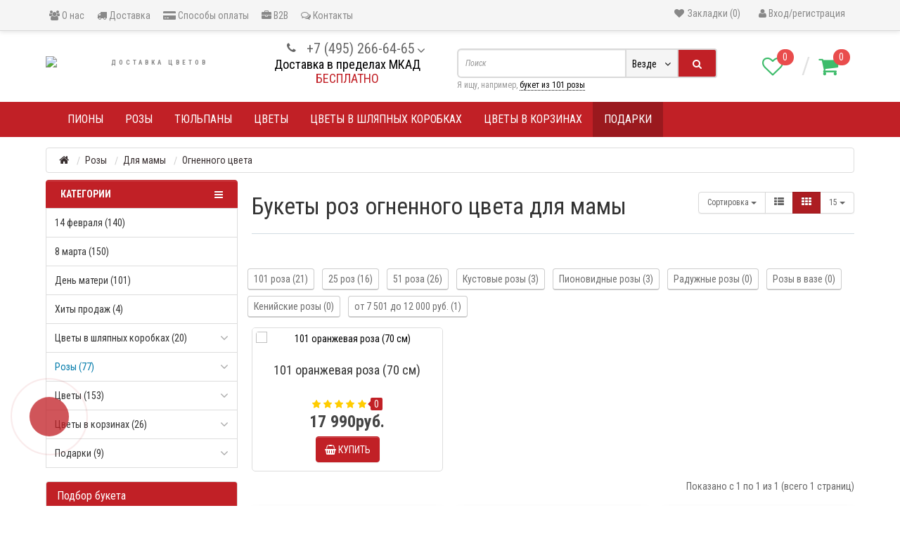

--- FILE ---
content_type: text/html; charset=utf-8
request_url: https://101-roza.ru/rozi/komu/mame/tsvet-buketa/ognennyj/
body_size: 22080
content:
<!DOCTYPE html>
<html prefix="og: http://ogp.me/ns#" dir="ltr" lang="ru">
<head>
<meta charset="UTF-8" />
<meta name="viewport" content="width=device-width, initial-scale=1"/>
<title>Купить букет роз огненного цвета для мамы с бесплатной доставкой по Москве</title>

      
			
<base href="https://101-roza.ru/" />

				<meta name="yandex-verification" content="c8bfdd535778ea48" />
<meta name='wmail-verification' content='7654c2fc5555f5652359e026f92011b3' />
<meta name="yandex-verification" content="1ebf543fb14e6544" />
<!-- Google Tag Manager -->
<script>(function(w,d,s,l,i){w[l]=w[l]||[];w[l].push({'gtm.start':
new Date().getTime(),event:'gtm.js'});var f=d.getElementsByTagName(s)[0],
j=d.createElement(s),dl=l!='dataLayer'?'&l='+l:'';j.async=true;j.src=
'https://www.googletagmanager.com/gtm.js?id='+i+dl;f.parentNode.insertBefore(j,f);
})(window,document,'script','dataLayer','GTM-P5LZ94V');</script>
<!-- End Google Tag Manager -->
<script src="//code.jivo.ru/widget/6t8kFeV7fv" async></script>		
<meta name="description" content="Заказать букет роз огненного цвета для мамы c доставкой в любую точку Москвы и области. Мы гарантируем свежесть наших цветов. При заказе любого букета открытка в подарок" />
<meta http-equiv="X-UA-Compatible" content="IE=edge"/>
<link href="https://101-roza.ru/rozi/komu/mame/tsvet-buketa/ognennyj/" rel="canonical" />
<link href="https://101-roza.ru/image/catalog/banner/Red_Arrow_Left.png" rel="icon" />
<meta property="og:site_name" content="101-Roza.ru"/>
<meta property="og:type" content="category"/>
<meta property="og:title" content="Купить букет роз огненного цвета для мамы с бесплатной доставкой по Москве"/>
<meta property="og:url" content="https://101-roza.ru/rozi/komu/mame/tsvet-buketa/ognennyj/"/>
<meta property="og:image" content="https://101-roza.ru/image/catalog/banner/logo272.png"/>
<meta property="og:image:type" content="image/jpeg" />
<meta property="og:image:width" content="400" />
<meta property="og:image:height" content="300" />
<meta name="theme-color" content="#ffffff"/>
<meta property="og:description" content="Заказать букет роз огненного цвета для мамы c доставкой в любую точку Москвы и области. Мы гарантируем свежесть наших цветов. При заказе любого букета открытка в подарок"/>
<link rel="preconnect" href="https://code.jivosite.com"/>
<link rel="preconnect" href="https://bid.g.doubleclick.net"/>
<link rel="preconnect" href="https://www.googleadservices.com"/>
<link rel="preconnect" href="https://connect.facebook.net"/>
<link rel="preconnect" href="https://cdn-cis.jivosite.com"/>
<link rel="preconnect" href="https://cdnjs.cloudflare.com"/>
<link rel="preload" href="https://fonts.googleapis.com/css?family=Roboto+Condensed:400,400italic,700,700italic,300,300italic" as="style" onload="this.rel='stylesheet'"/>
<link rel="preload" href="https://fonts.googleapis.com/css?family=Marck+Script&subset=latin,cyrillic" as="style" onload="this.rel='stylesheet'"/>
<link rel="preload" href="https://cdnjs.cloudflare.com/ajax/libs/twitter-bootstrap/3.3.5/css/bootstrap.min.css" as="style" onload="this.rel='stylesheet'"/>
<link rel="preload" href="https://cdnjs.cloudflare.com/ajax/libs/magnific-popup.js/1.1.0/magnific-popup.min.css" as="style" onload="this.rel='stylesheet'"/>
<link rel="preload" href="https://cdnjs.cloudflare.com/ajax/libs/bootstrap-select/1.13.10/css/bootstrap-select.min.css" as="style" onload="this.rel='stylesheet'"/>

<link rel="stylesheet" href="https://101-roza.ru/catalog/view/theme/newstore/stylesheet/edit_product.css?ns2v=2.5.6?v1"/>
<link rel="stylesheet" href="https://101-roza.ru/catalog/view/javascript/font-awesome/css/font-awesome.min.css?ns2v=2.5.6?v1"/>
<link rel="stylesheet" href="https://101-roza.ru/catalog/view/theme/newstore/stylesheet/stylesheet.css?ns2v=2.5.6?v1"/>
<link rel="stylesheet" href="https://101-roza.ru/catalog/view/theme/newstore/stylesheet/stickers.css?ns2v=2.5.6?v1"/>
<link rel="stylesheet" href="https://101-roza.ru/catalog/view/theme/newstore/stylesheet/tabs.css?ns2v=2.5.6?v1"/>
<link rel="stylesheet" href="https://101-roza.ru/catalog/view/theme/newstore/stylesheet/quickview.css?ns2v=2.5.6?v1"/>
<link rel="stylesheet" href="https://101-roza.ru/catalog/view/javascript/jquery/owl-carousel/owl.carousel.css?ns2v=2.5.6?v1"/>
<link rel="stylesheet" href="https://101-roza.ru/catalog/view/javascript/jquery/owl-carousel/owl.transitions.css?ns2v=2.5.6?v1"/>
<link rel="stylesheet" href="https://101-roza.ru/catalog/view/theme/newstore/stylesheet/theme_scheme/theme_1.css?ns2v=2.5.6?v1"/>
<link rel="stylesheet" href="https://101-roza.ru/catalog/view/theme/newstore/stylesheet/csseditor.css?ns2v=2.5.6?v1"/>
<link rel="stylesheet" href="https://101-roza.ru/catalog/view/theme/newstore/js/productany/js/countdown/jquery.countdown_2.css?ns2v=2.5.6?v1"/>
<link rel="stylesheet" href="https://101-roza.ru/catalog/view/theme/newstore/stylesheet/popup-fastorder/fastorder2.css?ns2v=2.5.6?v1"/>
<link rel="stylesheet" href="https://101-roza.ru/catalog/view/theme/newstore/stylesheet/popup-callback/callback.css?ns2v=2.5.6?v1"/>
<link rel="preload" href="catalog/view/javascript/jquery/datetimepicker/bootstrap-datetimepicker.min.css" as="style" onload="this.rel='stylesheet'"/>
<link rel="preload" href="catalog/view/javascript/ocfilter/nouislider.min.css" as="style" onload="this.rel='stylesheet'"/>
<link rel="preload" href="catalog/view/theme/default/stylesheet/ocfilter/ocfilter.css" as="style" onload="this.rel='stylesheet'"/>
  
		<style >
#cart .cart_button:hover ~ .dropdown-menu, #cart .dropdown-menu:hover{
	display:block; 
}
#cart .cart_button:hover ~ .dropdown-menu:before{
	content: "";
	position: absolute;
	top: -7px;
	width: 100%;
	height: 9px;
}
#cart .cart_button:hover ~ .car-down{
	-webkit-transform: rotate(-180deg);
	transform: rotate(-180deg);
}

</style>
<style >
.sticker-ns.popular .fa{
	color:#000000}
.sticker-ns.popular{
	background: #000000 none repeat scroll 0 0;
	color:#000000;
}		
		
.sticker-ns.special .fa{
	color:#0433ff}
.sticker-ns.special {
	background: #00f900 none repeat scroll 0 0;
	color:#ff40ff;
}
.sticker-ns.bestseller .fa{
	color:#fc4b62}
.sticker-ns.bestseller {
	background: #000000 none repeat scroll 0 0;
	color:#ffffff;
}
.sticker-ns.newproduct .fa{
	color:#000000}
.sticker-ns.newproduct{
	background: #000000 none repeat scroll 0 0;
	color:#000000;
}
</style>

<script src="https://101-roza.ru/catalog/view/theme/newstore/js/jquery.min.js" ></script>
<script src="https://cdnjs.cloudflare.com/ajax/libs/twitter-bootstrap/3.3.5/js/bootstrap.min.js" defer></script>
<script src="https://cdnjs.cloudflare.com/ajax/libs/bootstrap-select/1.13.10/js/bootstrap-select.min.js" defer ></script>
<script src="https://cdnjs.cloudflare.com/ajax/libs/magnific-popup.js/1.1.0/jquery.magnific-popup.min.js" defer ></script>
<script src="https://cdnjs.cloudflare.com/ajax/libs/owl-carousel/1.3.3/owl.carousel.min.js" defer></script>
<script src="https://cdnjs.cloudflare.com/ajax/libs/jquery.maskedinput/1.4.1/jquery.maskedinput.min.js" defer ></script>
<script    src="https://101-roza.ru/catalog/view/theme/newstore/js/common.js?ns2v=2.5.6"></script>
<script src="catalog/view/javascript/jquery/datetimepicker/moment.js" defer ></script>
<script src="catalog/view/javascript/jquery/datetimepicker/bootstrap-datetimepicker.min.js" defer ></script>
<script src="catalog/view/javascript/ocfilter/nouislider.min.js" defer ></script>
<script src="catalog/view/javascript/ocfilter/ocfilter.js" defer ></script>
<script src="catalog/view/javascript/yshide.js" defer ></script>

<script    src="https://101-roza.ru/catalog/view/theme/newstore/js/jquery.menu-aim.js?ns2v=2.5.6"></script>
<script    src="https://101-roza.ru/catalog/view/javascript/jquery/datetimepicker/moment.js?ns2v=2.5.6"></script>
<script    src="https://101-roza.ru/catalog/view/javascript/jquery/datetimepicker/bootstrap-datetimepicker.min.js?ns2v=2.5.6"></script>
<script    src="https://101-roza.ru/catalog/view/theme/newstore/js/showmore.js?ns2v=2.5.6"></script>
<script    src="https://101-roza.ru/catalog/view/theme/newstore/js/newfastorder.js?ns2v=2.5.6"></script>
<script    src="https://101-roza.ru/catalog/view/theme/newstore/js/callback_send.js?ns2v=2.5.6"></script>
<script    src="https://101-roza.ru/catalog/view/theme/newstore/js/popup.js?ns2v=2.5.6"></script>
<script    src="https://101-roza.ru/catalog/view/theme/newstore/js/productany/js/countdown/jquery.countdown.js?ns2v=2.5.6"></script>

<script defer>
function init(elem, options){
	elem.addClass('countdownHolder');
	$.each(['Days','Hours','Minutes','Sec'],function(i){
		var clas;
		if (this=='Days') {clas="Дней";}
		if (this=='Hours') {clas="Часов";}
		if (this=='Minutes') {clas="минут";}
		if (this=='Sec') {clas="сек";}
		$('<span class="count'+this+'">' +
			'<span class="position">' +
			'<span class="digit static">0</span>' +	'</span>' +
			'<span class="position">' +	'<span class="digit static">0</span>' +	'</span><span class="time_productany">'+clas+'</span></span>').appendTo(elem);	
		});
}
</script>
<script defer>
  var button_shopping = "Продолжить покупки";
  var button_checkout = "Оформление заказа";
  var link_checkout = "https://101-roza.ru/index.php?route=checkout/checkout";
  var link_newstorecheckout = "https://101-roza.ru/index.php?route=checkout/newstorecheckout";
</script>
<script defer>
var text_showmore = 'Показать еще';
var color_schem = '1';
var loading_masked_img = '<img src="catalog/view/theme/newstore/image/ring-alt-'+ color_schem +'.svg" />';
function loading_masked(action) {
	if (action) {
		$('.loading_masked').html(loading_masked_img);
		$('.loading_masked').show();
	} else {
		$('.loading_masked').html('');
		$('.loading_masked').hide();
	}
}
function creatOverlayLoadPage(action) {
	if (action) {
		$('#messageLoadPage').html(loading_masked_img);
		$('#messageLoadPage').show();
	} else {
		$('#messageLoadPage').html('');
		$('#messageLoadPage').hide();
	}
}
function quickview_open(id) {
$('body').prepend('<div id="messageLoadPage"></div><div class="mfp-bg-quickview"></div>');
	$.ajax({
		type:'post',
		data:'quickview29=1',
		url:'index.php?route=product/product&product_id='+id,	
		beforeSend: function() {
			creatOverlayLoadPage(true); 
		},
		complete: function() {
			$('.mfp-bg-quickview').hide();
			$('#messageLoadPage').hide();
			creatOverlayLoadPage(false); 
		},	
		success:function (data) {
			$('.mfp-bg-quickview').hide();
			$data = $(data);
			var new_data = $data.find('#quickview-container').html();							
			$.magnificPopup.open({
				tLoading: loading_masked_img,
				items: {
					src: new_data,
				},
				type: 'inline'
			});
		}
});							
}
	$(document).ready(function(){
		$("#back-top").hide();
		$(function () {
			$(window).scroll(function () {
				if ($(this).scrollTop() > 150) {
					$('#back-top').fadeIn();
				} else {
					$('#back-top').fadeOut();
				}
			});
			$('#back-top a').click(function () {
				$('body,html').animate({
					scrollTop: 0
				}, 800);
				return false;
			});
		});
		
	});	
</script>
<script defer>
function toogleMobileSearch(){
	if($(".search-top-mobile").css("display")=="none"){
		$(".search-top-mobile").css("cssText","display:block !important;");
	}else{
		$(".search-top-mobile").css("cssText","display:none !important;");
	}
}
$(document).ready(function() {
if($("#top-fixed").length==0) {
var menu_fix2 = '<div class="menu_fix"></div>';
$('#top').before('<div id="top-fixed" class="hidden-xs hidden-sm"><div class="container"><div class="row">'+menu_fix2+'</div></div></div>');	
$('header .menu-fixed').clone().appendTo('#top-fixed .menu_fix');
}
$(window).scroll(function(){		
		if($(this).scrollTop()>220) {
			$('#top-fixed').addClass('sticky-header-2');
		}else{
			$('#top-fixed').removeClass('sticky-header-2');
		}		
	});
$('#top-fixed').hover(function() {
$('#top-fixed #horizontal-menu .menu-full-width .dropdown-menu').each(function() {
	var menu = $('#horizontal-menu .container').offset();
	var dropdown = $(this).parent().offset();		
	var i = (dropdown.left + $(this).outerWidth()) - (menu.left + $('#horizontal-menu .container').outerWidth());	
							
	if (i > 0) {
		$(this).css('margin-left', '-' + (i + 10) + 'px');
	} 
	var width = $('#horizontal-menu .container').outerWidth();
	$(this).css('width', '' + (width - 23) + 'px');
});
});
});
</script>
<script src="/catalog/view/javascript/yandex_block.js" defer ></script>

				<!-- Yandex.Metrika counter -->
					<script >
						(function (d, w, c) {
							(w[c] = w[c] || []).push(function() {
								try {
									w.yaCounter47666152 = new Ya.Metrika({
										id:47666152,
										clickmap:true,
										trackLinks:true,
										accurateTrackBounce:true,
										webvisor:true,
										trackHash:true,
										ecommerce:"dataLayer",
									});
								} catch(e) { }
							});

							var n = d.getElementsByTagName("script")[0],
								s = d.createElement("script"),
								f = function () { n.parentNode.insertBefore(s, n); };
							s.async = true;
							s.src = "https://mc.yandex.ru/metrika/watch.js";

							if (w.opera == "[object Opera]") {
								d.addEventListener("DOMContentLoaded", f, false);
							} else { f(); }
						})(document, window, "yandex_metrika_callbacks");
					</script>
					<!-- /Yandex.Metrika counter --><!-- Google Analytics -->
					<script defer>
					(function(i,s,o,g,r,a,m){i['GoogleAnalyticsObject']=r;i[r]=i[r]||function(){
					(i[r].q=i[r].q||[]).push(arguments)},i[r].l=1*new Date();a=s.createElement(o),
					m=s.getElementsByTagName(o)[0];a.async=1;a.src=g;m.parentNode.insertBefore(a,m)
					})(window,document,'script','//www.google-analytics.com/analytics.js','ga');

					ga('create', 'UA-113316244-1', 'auto');  ga('send', 'pageview');

					</script>
					<!-- End Google Analytics -->		<!-- Facebook Pixel Code -->
		<script defer>
		  !function(f,b,e,v,n,t,s)
		  {if(f.fbq)return;n=f.fbq=function(){n.callMethod?
		  n.callMethod.apply(n,arguments):n.queue.push(arguments)};
		  if(!f._fbq)f._fbq=n;n.push=n;n.loaded=!0;n.version='2.0';
		  n.queue=[];t=b.createElement(e);t.async=!0;
		  t.src=v;s=b.getElementsByTagName(e)[0];
		  s.parentNode.insertBefore(t,s)}(window, document,'script',
		  'https://connect.facebook.net/en_US/fbevents.js');
		  fbq('init', '4273593789434473');
		  fbq('track', 'PageView');
		</script>
		<!-- End Facebook Pixel Code -->
		<script defer> 
		  window.vkAsyncInit = function() { 
			VK.Retargeting.Init('VK-RTRG-291858-bMx24'); 
		  }; 

		setTimeout(function() { 
			var el = document.createElement("script"); 
			el.src = "https://vk.com/js/api/openapi.js?150";; 
			el.async = true; 
			document.getElementById("vk_api_transport").appendChild(el); 
		  }, 0); 
		</script> 		<!-- Global site tag (gtag.js) - AdWords: AW-822601022 -->
		<script async src="https://www.googletagmanager.com/gtag/js?id=AW-822601022"></script>
		<script defer>
		  window.dataLayer = window.dataLayer || [];
		  function gtag(){dataLayer.push(arguments);}
		  gtag('js', new Date());

		  gtag('config', 'AW-822601022');
		</script><script defer>fbq('track', 'ViewContent', { 'value' : 0.00,'currency' : 'RUB','content_ids' : ['466','469','467','468','511','678','712','714','139','540','679','717','691','332','550'],'content_name' : 'Розы','content_type' : 'category',});window.setTimeout(function(){VK.Retargeting.ProductEvent("2221", "view_category",  { 'products': [{'id':466},{'id':469},{'id':467},{'id':468},{'id':511},{'id':678},{'id':712},{'id':714},{'id':139},{'id':540},{'id':679},{'id':717},{'id':691},{'id':332},{'id':550}],'total_price' : 0.00,'currency_code' : 'RUB',});},1000);
		gtag('event', 'PageCategory', {
			'send_to': 'AW-822601022',
			'ecomm_pagetype' : 'category',
			'ecomm_prodid' : ['466','469','467','468','511','678','712','714','139','540','679','717','691','332','550'],
			'ecomm_pcat' : 'Розы',
		  });$(document).ready(function(){ yaCounter47666152.reachGoal('category_page');ga('send', 'event', {
					  'eventCategory': 'Взаимодействие',
					  'eventAction': 'Просмотр категории',
					  'eventLabel': 'Розы'
					});});</script><script defer>function ae_add_cart(id, quantity, price, name, category, brand){ fbq('track', 'AddToCart', {
			value: price,
			currency: 'RUB',
			content_ids: id,
			content_type: 'product',
		  }); 
					const eventParams = { 
					"products" : [{"id":id}], 
					"total_price" : price,
					"currency_code": "RUB"}; 
					VK.Retargeting.ProductEvent("2221", "add_to_cart", eventParams); 
					
			gtag('event', 'AddCart', {
				'send_to': 'AW-822601022',
				'ecomm_pagetype' : 'cart',
				'ecomm_prodid' : id,
				'ecomm_totalvalue' : price,
			  });ga('send', 'event', {
					  'eventCategory': 'Покупка',
					  'eventAction': 'Добавление в корзину',
					  'eventLabel': name
					});yaCounter47666152.reachGoal('add_to_basket');}function ae_add_wishlist(id, price, name, category, brand){ fbq('track', 'AddToWishlist', {
			value: price,
			currency: 'RUB',
			content_ids: id,
			content_type: 'product',
		  }); 
					const eventParams = { 
					"products" : [{"id":id}], 
					"total_price" : price,
					"currency_code": "RUB"}; 
					VK.Retargeting.ProductEvent("2221", "add_to_wishlist", eventParams); 
					ga('send', 'event', {
					  'eventCategory': 'Взаимодействие',
					  'eventAction': 'Добавление в избранное',
					  'eventLabel': name
					});
			gtag('event', 'AddWishlist', {
				'send_to': 'AW-822601022',
				'ecomm_pagetype' : 'AddWishlist',
				'ecomm_prodid' : id,
				'ecomm_totalvalue' : price,
			  });yaCounter47666152.reachGoal('add_to_favorite');}</script>		

							

              

<script>
function fastorder_open(product_id) {  
          $.magnificPopup.open({
            tLoading: '<span><i style="font-size:50px;" class="fa fa-spinner fa-pulse"></i></span>',
            items: {
              src: 'index.php?route=extension/module/newfastorder&product_id='+product_id,
              type: 'ajax'
            }
          });
        }
function fastorder_open_cart() {  
          $.magnificPopup.open({
            tLoading: '<span><i style="font-size:50px;" class="fa fa-spinner fa-pulse"></i></span>',
            items: {
              src: 'index.php?route=extension/module/newfastordercart',
              type: 'ajax'
            }
			
          });
        }		
</script>
			

                            
</head>
<body class="product-category-69">
<!-- Google Tag Manager (noscript) -->
<noscript><iframe src="https://www.googletagmanager.com/ns.html?id=GTM-P5LZ94V"
height="0" width="0" style="display:none;visibility:hidden"></iframe></noscript>
<!-- End Google Tag Manager (noscript) -->
		<div id="vk_api_transport"></div> 
<p id="back-top"><a rel="nofollow" class="btn btn-default" href="#top"><i class="fa fa-chevron-up" style="font-size:18px;"></i></a></p>
<div id="login-form-popup" class="modal fade" role="dialog">
	<div class="modal-dialog modal-login">
		<div class="modal-content">
			<form>
				<div class="modal-header">
					<button type="button" class="close" data-dismiss="modal">&times;</button>
					<span class="modal-title">Авторизация</span>
				</div>
				<div class="modal-body">
				<div class="form-group">
					<div class="message"></div>
				</div>
					<div class="form-group">
						<div class="input-group">
							<span class="input-group-addon"><i class="fa fa-phone"></i></span> 
							<input type="text" name="email" value="" placeholder="Телефон или E-Mail" id="input-telephone" class="form-control" />
						</div>
					</div>
					<div class="form-group">
						<div class="input-group">
							<span class="input-group-addon"><i class="fa fa-lock"></i></span>	
							<input type="password" name="password" value="" placeholder="Пароль" id="input-password" class="form-control" />
						</div>
					</div>
					<div class="form-group text-center">
						<a href="https://101-roza.ru/index.php?route=account/register">Регистрация</a> | <a href="https://101-roza.ru/index.php?route=account/forgotten">Забыли пароль?</a>
					</div>
				</div>		
				<div class="modal-footer">	
					<input type="button" value="Войти" id="button-login-popup" class="btn-login btn-block" />		
				</div>					
			</form>
		</div>
	</div>
</div>
<nav id="top">
  <div class="container">
  	<div class="pull-left">
		<div class="navbar navbar-inverse">
			<div class="navbar-header">
				<button data-toggle="collapse-side" data-target=".side-collapse" id="mobile-menu-background" type="button" class="navbar-toggle btn-question"><i class="glyphicon glyphicon-menu-hamburger" aria-hidden="true"></i></button>
			</div>
			<div class="navbar-inverse side-collapse in">
				<nav class="navbar-collapse">
					<ul class="nav navbar-nav">
					<li class="visible-xs">
					<div class="mobile-category-list">
					<div><a class="btn btn-link" href="/">Главная</a></div>
																							<div><a class="btn btn-link" href="/pioni/">Пионы</a></div>
																														<div><a class="btn btn-link" href="rozi">Розы</a></div>
																														<div><a class="btn btn-link" href="/cveti/tjulpani/">Тюльпаны</a></div>
																														<div><a class="btn btn-link" href="/cveti">Цветы</a></div>
																														<div><a class="btn btn-link" href="/cveti-v-shljapnih-korobkah/">Цветы в шляпных коробках</a></div>
																														<div><a class="btn btn-link" href="cveti-v-korzinah">Цветы в корзинах</a></div>
																														<div><a style="color:#da332a;" class="btn btn-link" href="podarki">Подарки</a></div>
																						</div>
					<div class="mobile-account-menu">
																	<div><a class="btn btn-link" rel="nofollow" href="https://101-roza.ru/index.php?route=account/register">Регистрация</a></div>
						<div><a class="btn btn-link" rel="nofollow" href="#login_modal_popup" data-toggle="modal" data-target="#login-form-popup">Авторизация</a></div>
											</div>
																					<div class="phone-right-menu"><button type="button" class="btn btn-link" onclick="window.location.replace('tel:+7 (926) 223-88-19')"><i class="fa fa-phone"></i> +7 (926) 223-88-19</button>
						</div>
											<div class="phone-right-menu"><button type="button" class="btn btn-link" onclick="window.location.replace('tel:+7 (495) 266-64-65')"><i class="fa fa-phone"></i> +7 (495) 266-64-65</button>
						</div>
										
					<div class="phone-right-menu"><button type="button" class="btn btn-link" onclick="window.location.replace(('mailto:info@101-roza.ru', '_blank')">
							<i class="fa fa-envelope-o"></i> info@101-roza.ru</button></div>
							<div class="mobile-menu-social">
					<button type="button" class="btn btn-link" onclick="window.open('https://vk.com/roza101_ru', '_blank')">
							<i class="fa"><img src="/image/icons/vk.png" alt="Vk"></i>
																</button>
								
							<button type="button" class="btn btn-link" onclick="window.open('https://www.facebook.com/101roza.ru/', '_blank')">
							<i class="fa"><img src="/image/icons/facebook.png" alt="facebook"></i>
																</button>
								
							<button type="button" class="btn btn-link social-separator" onclick="window.open('https://www.instagram.com/101roza.ru/', '_blank')">
							<i class="fa"><img src="/image/icons/instagram.png" alt="instagram"></i>
									</button>
							<button type="button" class="btn btn-link" onclick="window.open('t.me/stoodnarozabot', '_blank')">
							<i class="fa"><img src="/image/icons/telegram.png" alt="telegram"></i>
									</button>
							<button type="button" class="btn btn-link" onclick="window.open('https://wa.me/79262238819?text=Я%20хочу%20заказать%20букет', '_blank')">
							<i class="fa"><img src="/image/icons/watsapp.png" alt="watsapp"></i>
									</button>
							<button type="button" class="btn btn-link" onclick="window.open('viber://add?number=79262238819', '_blank')">
							<i class="fa"><img src="/image/icons/viber.png" alt="viber"></i>
									</button>
								
						</div>
											</li>
													<li><button onclick="location='/o_nas/'"  type="button" class="btn btn-link"><i class="fa fa-users"></i> О нас</button></li>						
													<li><button onclick="location='/dostavka/'"  type="button" class="btn btn-link"><i class="fa fa-truck"></i> Доставка</button></li>						
													<li><button onclick="location='/oplata/'"  type="button" class="btn btn-link"><i class="fa fa-credit-card-alt"></i> Способы оплаты</button></li>						
													<li><button onclick="location='/korporativnie-buketi/'"  type="button" class="btn btn-link"><i class="fa fa-briefcase"></i> B2B</button></li>						
													<li><button onclick="location='/contacts/'"  type="button" class="btn btn-link"><i class="fa fa-comments-o"></i> Контакты</button></li>						
											</ul>
				</nav>
			</div>
		</div>
	</div>
		<div class="visible-sm visible-xs pull-left">	
		<a rel="nofollow" class="btn btn-link" href="javascript:void(0);" onclick="toogleMobileSearch();" title="Поиск"><i class="fa fa-search fa-fw"></i></a>
	</div>
		<div class="pull-right">	
	<div class="pull-right hidden-sm hidden-xs">	
		<div class="btn-group">
							<a rel="nofollow" class="btn btn-link" href="#login_modal_popup" data-toggle="modal" data-target="#login-form-popup"><i class="fa fa-user"></i> Вход/регистрация</a>
					</div>
	</div>
	<div class="pull-right visible-sm visible-xs">	
		<a rel="nofollow" id="cart-total" class="btn btn-link" href="/simplecheckout/" title="Корзина"><i class="fa fa-shopping-cart fa-fw"></i><span class="label">0</span></a>
	</div>
	<div class="pull-right">
			</div>
	<div class="pull-right">
			</div>
	<div class="pull-right">
		<a rel="nofollow" class="btn btn-link" href="https://101-roza.ru/index.php?route=account/wishlist" id="wishlist-total" title="Закладки (0)"><i class="fa fa-heart fa-fw"></i> <span class="label visible-sm visible-xs">0</span><span class="wishlist-text hidden-xs hidden-sm hidden-md">Закладки (0)</span></a>
	</div>
		<div class="pull-right visible-xs">
		<a rel="nofollow" class="btn btn-link" href="tel:+74952666465" title="+7 (495) 266-64-65"><i class="fa fa-phone" aria-hidden="true"></i></a>
	</div>
	</div>
	    <div class="col-xs-12 visible-xs search-top-mobile"></div>
  </div>
</nav>
<div class="container"></div>
			
<header>
<div class="container">
<div class="row vertical-align">
		<div class="tel-mobile-logo visible-xs">
					<a href ="tel:+74952666465" class="additional-tel dth">
				<div class="tel-info dtch">
				+7 (495) 266-64-65				</div>
			</a>	
				</div>
      <div class="col-xs-12 col-sm-12 col-md-3 text-center text-left-md logo-top">
        <div id="logo">
		<a class="logo-text" href="https://101-roza.ru/">Доставка цветов</a>
                                  <a href="https://101-roza.ru/"><img src="https://101-roza.ru/image/catalog/banner/logo272.png" title="101-Roza.ru" alt="101-Roza.ru" class="img-responsive" /></a>
                              </div>
		<div class="visible-xs">
			<a href="/"><span class="text-after-phone"><span class="mobile-text-after-logo"><a href="https://101-roza.ru/">Доставка цветов</a> <br />в пределах МКАД <span style="color:#c12026">БЕСПЛАТНО!</span></span></span></a>
			<div class="additional-tel dth">
				<div class="col-xs-6 mobile-text">Сделать заказ через:</div>
				<div class="col-xs-2"><button type="button" class="btn btn-link" onclick="window.open('https://telegram.me/StoOdnaRoza', '_blank')">
						<i class="fa"><img src="/image/icons/telegram.png" alt="telegram"></i>
															</button>
				</div>
				<div class="col-xs-2">
					<button type="button" class="btn btn-link" onclick="window.open('https://wa.me/79262238819?text=Я%20хочу%20заказать%20букет', '_blank')">
						<i class="fa"><img src="/image/icons/watsapp.png" alt="watsapp"></i>
															</button>
				</div>
				<div class="col-xs-2"><button type="button" class="btn btn-link" onclick="window.open('viber://add?number=79262238819', '_blank')">
						<i class="fa"><img src="/image/icons/viber.png" alt="viber"></i>
															</button>
				</div>
			</div>	
		</div>
      </div>
		 <div class="col-xs-12 hidden-xs col-sm-12 col-md-3  text-xs-center text-sm-center text-md-center">
			<div id="phone">
				<div class="contact-header">
					<div class="dropdown-toggle" data-toggle="dropdown">
													<div class="additional-tel dth hidden-xs">
																	<div class="icon-image"><i class="fa fa-phone"></i></div>	
																<div class="tel-info dtch">
								+7 (495) 266-64-65								</div>
							</div>	
												
							
							<i class="car-down fa fa-angle-down hidden-xs"></i>	
								
												
					</div>	
						
					<ul class="dropdown-menu drop-contacts">
																											<li><a href="tel:79262238819">										<div class="icon-image"><i class="fa fa-phone"></i></div>	
																				+7 (926) 223-88-19									</a>
								</li>
															<li><a href="tel:74952666465">										+7 (495) 266-64-65									</a>
								</li>
																										<li><a target="_blank" href="mailto:info@101-roza.ru">
							<div class="icon-image"><i class="fa fa-envelope-o"></i></div>info@101-roza.ru</a></li>
																												<li class="line-contact"></li>
																<li><a target="_blank" href="https://vk.com/roza101_ru">
								
																<div class="icon-image"><i class="fa fa-vk"></i></div>
																Вконтакте</a>
								
								</li>
																<li><a target="_blank" href="https://www.facebook.com/101roza.ru/">
								
																<div class="icon-image"><img src="https://101-roza.ru/image/cachewebp/catalog/banner/fb-25x25.webp" alt="https://www.facebook.com/101roza.ru/" /></div>
																Facebook</a>
								
								</li>
																<li><a target="_blank" href="https://www.instagram.com/101roza.ru/">
								
																<div class="icon-image"><img src="https://101-roza.ru/image/cachewebp/catalog/banner/inst-25x25.webp" alt="https://www.instagram.com/101roza.ru/" /></div>
																Instagram</a>
								
								</li>
																											<li class="line-contact"></li>
							<li class="info-contact">Прием заказов круглосуточно</li>
											</ul>
									</div>
				<div class="text_after_phone hidden-xs"><a href="https://101-roza.ru/">Доставка в пределах МКАД</a><br /><span style="color:#c12026">БЕСПЛАТНО</span></div>	
			</div>
	  </div>
	  <div class="col-xs-12 col-xs-12 col-sm-4 col-md-2 col-md-push-4 col-sm-push-8"><div class="shopping-cart hidden-xs ">
<div id="cart" class="btn-group btn-block pull-right">
<button class="wishlist_button btn-link" onclick="window.location.href='https://101-roza.ru/index.php?route=account/wishlist'"><span><i class="fa fa-heart-o"></i></span><span class="label"> 0</span></button>
<span class="dashline">/</span>
  <button type="button"  onclick="fastorder_open_cart();"  data-loading-text="Загрузка..." class="btn-link cart_button dropdown-toggle">	
<span id="shoping-cart-label"><i class="fa fa-shopping-cart"></i></span><span class="label">0</span>
  </button>
  
  <ul class="dropdown-menu pull-right"  >
        <li>
      <p class="text-center">Ваша корзина пуста!</p>
    </li>
      </ul>
</div>
</div>
</div>
      <div class="col-xs-12 hidden-xs  col-sm-8 col-md-4 col-sm-pull-4 col-md-pull-2 search-top"><script>
$(document).ready(function() {
  var category_id_page = $('#content select[name=\'category_id\']').find("option:selected").attr("value");
  var category_id_html = $('#content select[name=\'category_id\']').find("option:selected").html();
  
  $("#selected_category").val(category_id_page);
  $("#category_now").val(category_id_page);
  $(".category-name").html(category_id_html);
  $('.select-category').find('.filter-option').html(category_id_html)
  });
 </script>
<div id="searchtop">	
<div id="search" class="input-group pt20">	
<input type="text" name="search" value="" placeholder="Поиск" class="form-control input-lg search-autocomplete" />
	<div class="input-group-btn categories">
    <button id="change_category" type="button" class="btn btn-search-select dropdown-toggle" data-toggle="dropdown">
				<span class="category-name">Везде&nbsp;</span>&nbsp;<span class="fa fa-angle-down fa-fw car-down"></span>
	</button>
    <ul class="dropdown-menu">
			<li><a href="#" onclick="return false;" data-idsearch="0">Везде</a></li>
						<li><a href="#" onclick="return false;" data-idsearch="73">14 февраля</a></li>
				
						<li><a href="#" onclick="return false;" data-idsearch="74">8 марта</a></li>
				
						<li><a href="#" onclick="return false;" data-idsearch="88">День матери</a></li>
				
						<li><a href="#" onclick="return false;" data-idsearch="75">Корпоративные букеты</a></li>
				
						<li><a href="#" onclick="return false;" data-idsearch="59">Хиты продаж</a></li>
				
						<li><a href="#" onclick="return false;" data-idsearch="89">Цветы в шляпных коробках</a></li>
				
						<li><a href="#" onclick="return false;" data-idsearch="103">1 сентября</a></li>
				
						<li><a href="#" onclick="return false;" data-idsearch="69">Розы</a></li>
				
						<li><a href="#" onclick="return false;" data-idsearch="60">Цветы</a></li>
				
						<li><a href="#" onclick="return false;" data-idsearch="72">Цветы в корзинах</a></li>
				
						<li><a href="#" onclick="return false;" data-idsearch="66">Подарки</a></li>
				
					</ul>
		<input id="selected_category" type="hidden" name="category_id" value="0" />
		
  </div>
  <span class="input-group-btn button_search">
    <button type="button" class="btn btn-search"><i class="fa fa-search"></i></button>
  </span>
</div>
<div id="search_word" class="hidden-xs hidden-sm">Я ищу, например, <a>букет из 101 розы</a></div>
</div>
<script>
$('#search a').click(function(){
	$("#selected_category").val($(this).attr('data-idsearch'));
	$('.category-name').html($(this).html());
});
</script>
<script>
	$(document).ready(function(){
	var autoSearch = $('#searchtop input[name="search"]');

	var customAutocompleteSearchtop = null;
	autoSearch.autocompleteSerach({
		delay: 500,
	responsea : function (items){
		if (items.length) {
			for (i = 0; i < items.length; i++) {
				this.items[items[i]['value']] = items[i];
			}
		}
		var html='';
		if(items.length){
			$.each(items,function(key,item){
				if(item.product_id!=0){
					html += '<li><a href="'+ item.href +'" class="autosearch_link">';
					html += '<div class="ajaxadvance">';
					html += '<div class="image">';
					if(item.image){
					html += '<img title="'+item.name+'" src="'+item.image+'"/>';
					}
					html += '</div>';
					html += '<div class="content">';
					html += 	'<h3 class="name">'+item.label+'</h3>';
					if(item.model){
					html += 	'<div class="model">';
					html +=		'Модель: '+ item.model;
					html +=		'</div>';
					}
					if(item.manufacturer){
					html += 	'<div class="manufacturer">';
					html +=		'Производитель: '+ item.manufacturer;			
					html +=		'</div>';		
					}
					if(item.stock_status){
					html += 	'<div class="stock_status">';
					html +=		'Наличие: '+ item.stock_status;			
					html +=		'</div>';
					}	
					if(item.price){
					html += 	'<div class="price"> ';
					if (!item.special) { 
					html +=			 item.price;
					} else {	
					html +=			'<span class="price-old">'+ item.price +'</span> <span class="price-new">'+ item.special +'</span>';
					}	
					html +=		'</div>';
					}	
									
					if (item.rating) {
					html +=		'<div class="ratings"> ';
					for (var i = 1; i <= 5; i++) {
					if (item.rating < i) { 
					html +=		'<span class="fa fa-stack"><i class="fa fa-star-o fa-stack-1x"></i></span>';
					} else {	
					html +=		'<span class="fa fa-stack"><i class="fa fa-star fa-stack-1x"></i><i class="fa fa-star-o fa-stack-1x"></i></span>';
					} 
					}
					html +=		'</div>';
					}
					html +='</div>';
					html += '</div></a></li>'
				}
			});
					html +=	'<li><a class="search-view-all-result" href="index.php?route=product/search&search=' + autoSearch.val() + '">Просмотреть все результаты</a></li>';
		}	
		if (html) {
			autoSearch.siblings('ul.dropdown-menu').show();
		} else {
			autoSearch.siblings('ul.dropdown-menu').hide();
		}

		$(autoSearch).siblings('ul.dropdown-menu').html(html);
	},
		source: function(request, response) {
		customAutocompleteSearchtop = this;
			$.ajax({
				url: 'index.php?route=extension/module/autosearch/ajaxLiveSearch&filter_name=' +  encodeURIComponent(request),
				dataType : 'json',
				success : function(json) {
				customAutocompleteSearchtop.responsea($.map(json, function(item) {
					return {
					label: item.name,
						name: item.name1,
						value: item.product_id,
						model: item.model,
						stock_status: item.stock_status,
						image: item.image,
						manufacturer: item.manufacturer,
						price: item.price,
						special: item.special,
						category: item.category,
						rating: item.rating,
						reviews: item.reviews,
						href:item.href,
						}
				}));
				}
			});
		},
		select : function (ui){	
			return false;
		},
		selecta: function(ui) {
		if(ui.href){
			location = ui.href;
		}
			return false;
		},
		focus: function(event, ui) {
			return false;
		}
		});							
	});
</script>
<script>
	$(document).ready(function(){
	var autoSearchFixed = $('#search-fixed-top input[name="search"]');
	var customAutocomplete = null;
						$('#search-fixed-top ul.dropdown-menu.autosearch').remove();
	autoSearchFixed.autocompleteSerach({
		delay: 500,
	responsea : function (items){
		if (items.length) {
			for (i = 0; i < items.length; i++) {
				this.items[items[i]['value']] = items[i];
			}
		}
		var html='';
		if(items.length){
			$.each(items,function(key,item){
				if(item.product_id!=0){
					html += '<li><a href="'+ item.href +'" class="autosearch_link">';
					html += '<div class="ajaxadvance">';
					html += '<div class="image">';
					if(item.image){
					html += '<img title="'+item.name+'" src="'+item.image+'"/>';
					}
					html += '</div>';
					html += '<div class="content">';
					html += 	'<h3 class="name">'+item.label+'</h3>';
					if(item.model){
					html += 	'<div class="model">';
					html +=		'Модель: '+ item.model;
					html +=		'</div>';
					}
					if(item.manufacturer){
					html += 	'<div class="manufacturer">';
					html +=		'Производитель: '+ item.manufacturer;			
					html +=		'</div>';		
					}
					if(item.stock_status){
					html += 	'<div class="stock_status">';
					html +=		'Наличие: '+ item.stock_status;			
					html +=		'</div>';
					}	
					if(item.price){
					html += 	'<div class="price"> ';
					if (!item.special) { 
					html +=			 item.price;
					} else {	
					html +=			'<span class="price-old">'+ item.price +'</span> <span class="price-new">'+ item.special +'</span>';
					}	
					html +=		'</div>';
					}	
									
					if (item.rating) {
					html +=		'<div class="ratings"> ';
					for (var i = 1; i <= 5; i++) {
					if (item.rating < i) { 
					html +=		'<span class="fa fa-stack"><i class="fa fa-star-o fa-stack-1x"></i></span>';
					} else {	
					html +=		'<span class="fa fa-stack"><i class="fa fa-star fa-stack-1x"></i><i class="fa fa-star-o fa-stack-1x"></i></span>';
					} 
					}
					html +=		'</div>';
					}
					html +='</div>';
					html += '</div></a></li>'
				}
			});
					html +=	'<li><a class="search-view-all-result" href="index.php?route=product/search&search=' + autoSearchFixed.val() + '">Просмотреть все результаты</a></li></div>';
		}	
		if (html) {
			autoSearchFixed.siblings('ul.dropdown-menu').show();
		} else {
			autoSearchFixed.siblings('ul.dropdown-menu').hide();
		}

		$(autoSearchFixed).siblings('ul.dropdown-menu').html(html);
	},
		source: function(request, response) {
		customAutocomplete = this;
			$.ajax({
				url: 'index.php?route=extension/module/autosearch/ajaxLiveSearch&filter_name=' +  encodeURIComponent(request),
				dataType : 'json',
				success : function(json) {
				customAutocomplete.responsea($.map(json, function(item) {
					return {
					label: item.name,
						name: item.name1,
						value: item.product_id,
						model: item.model,
						stock_status: item.stock_status,
						image: item.image,
						manufacturer: item.manufacturer,
						price: item.price,
						special: item.special,
						category: item.category,
						rating: item.rating,
						reviews: item.reviews,
						href:item.href
						}
				}));
				}
			});
		},
		select : function (ui){	
			return false;
		},
		selecta: function(ui) {
		if(ui.href){
			location = +ui.href;
		} 
			return false;
		},
		focus: function(event, ui) {
			return false;
		}
		});			
	});
</script>
				</div>
      
	</div> 
</div>
	
<div class="menu-fixed">
			<nav id="horizontal-menu" class="navbar hidden-xs">
	  <div class="container">
  			<div class="navbar-header"><span id="category" class="visible-xs">Категории</span>
		  <button type="button" class="btn btn-navbar navbar-toggle" data-toggle="collapse" data-target=".navbar-ex1-collapse"><i class="fa fa-bars"></i></button>
		</div>
		<div class="collapse navbar-collapse navbar-ex1-collapse">
		  <ul class="nav navbar-nav">
												<li><a class="dropdown-img" href="/pioni/">												Пионы</a></li>
																<li><a class="dropdown-img" href="rozi">												Розы</a></li>
																<li><a class="dropdown-img" href="/cveti/tjulpani/">												Тюльпаны</a></li>
																<li><a class="dropdown-img" href="/cveti">												Цветы</a></li>
																<li><a class="dropdown-img" href="/cveti-v-shljapnih-korobkah/">												Цветы в шляпных коробках</a></li>
																<li><a class="dropdown-img" href="cveti-v-korzinah">												Цветы в корзинах</a></li>
																<li><a class="dropdown-img" href="podarki">												Подарки</a></li>
									  </ul>
		</div>
			</div>
					</nav>
		 </div>

</header>

<div class="container category-container">
	<ul class="breadcrumb " itemscope itemtype="https://schema.org/BreadcrumbList">
									<li itemprop="itemListElement" itemscope itemtype="http://schema.org/ListItem">
					<a itemprop="item" href="https://101-roza.ru/">
					  <span><i class="fa fa-home"></i></span>
					  <span class="hidden" itemprop="name">Главная</span>
					</a>
					<meta itemprop="position" content="1" />
				  </li>
												<li itemprop="itemListElement" itemscope itemtype="http://schema.org/ListItem">
					<a itemprop="item" href="https://101-roza.ru/rozi/">
					  <span>Розы</span>
					  <span class="hidden" itemprop="name">Розы</span>
					</a>
					<meta itemprop="position" content="2" />
				  </li>
												<li itemprop="itemListElement" itemscope itemtype="http://schema.org/ListItem">
					<a itemprop="item" href="https://101-roza.ru/rozi/tsvet-buketa/ognennyj/">
					  <span>Для мамы</span>
					  <span class="hidden" itemprop="name">Для мамы</span>
					</a>
					<meta itemprop="position" content="3" />
				  </li>
												<li itemprop="itemListElement" itemscope itemtype="http://schema.org/ListItem">
				<link itemprop="item" href="https://101-roza.ru/rozi/komu/mame/tsvet-buketa/ognennyj/">
				<span itemprop="name">Огненного цвета</span>
				<meta itemprop="position" content="4" />
				</li>
						</ul>
  <div class="row">
		<aside id="column-left" class="col-sm-4 col-md-3 hidden-xs">
    <div class="container-accordion-menu">
	<div class="box-heading"><i class="fa fa-bars"></i>Категории</div>
	<ul class="navcategory">
								<li class="parent-category no-child"><a class="parent-link" href="https://101-roza.ru/14-fevralya/">14 февраля (140)</a></li>
											<li class="parent-category no-child"><a class="parent-link" href="https://101-roza.ru/8-marta/">8 марта (150)</a></li>
											<li class="parent-category no-child"><a class="parent-link" href="https://101-roza.ru/den-materi/">День матери (101)</a></li>
											<li class="parent-category no-child"><a class="parent-link" href="https://101-roza.ru/hiti-prodazh/">Хиты продаж (4)</a></li>
								
			<li class="parent-category">
				<a class="parent-link" href="https://101-roza.ru/cveti-v-shljapnih-korobkah/">Цветы в шляпных коробках (20)				<span class="dropdown_icon1"><i class="fa fa-angle-down arrow"></i></span>
				</a>
					<div class="dropdown-menu-category">							
						<div class="col-menu-12">
								
								<div class="child-box-cell ">
																			<a class="sub-category-link" href="https://101-roza.ru/cveti-v-shljapnih-korobkah/rozi-v-shljapnih-korobkah/">Розы в шляпных коробках (7)</a>
																												</div>
									
								<div class="child-box-cell ">
																			<a class="sub-category-link" href="https://101-roza.ru/cveti-v-shljapnih-korobkah/pioni-v-shljapnih-korobkah/">Пионы в шляпной коробке (4)</a>
																												</div>
									
								<div class="child-box-cell ">
																			<a class="sub-category-link" href="https://101-roza.ru/cveti-v-shljapnih-korobkah/tjulpani-v-korobke/">Тюльпаны в шляпной коробке (8)</a>
																												</div>
																</div>	
						</div>
			</li>	
								
			<li class="parent-category active">
				<a class="parent-link" href="https://101-roza.ru/rozi/">Розы (77)				<span class="dropdown_icon1"><i class="fa fa-angle-down arrow"></i></span>
				</a>
					<div class="dropdown-menu-category">							
						<div class="col-menu-12">
								
								<div class="child-box-cell ">
																			<a class="sub-category-link" href="https://101-roza.ru/rozi/101-roza/">101 роза (21)</a>
																												</div>
									
								<div class="child-box-cell ">
																			<a class="sub-category-link" href="https://101-roza.ru/rozi/25-roz/">25 роз (16)</a>
																												</div>
									
								<div class="child-box-cell ">
																			<a class="sub-category-link" href="https://101-roza.ru/rozi/51-roza/">51 роза (26)</a>
																												</div>
									
								<div class="child-box-cell ">
																			<a class="sub-category-link" href="https://101-roza.ru/rozi/kustovie-rozi/">Кустовые розы (3)</a>
																												</div>
									
								<div class="child-box-cell ">
																			<a class="sub-category-link" href="https://101-roza.ru/rozi/pionovidnie-rozi/">Пионовидные розы (3)</a>
																												</div>
									
								<div class="child-box-cell ">
																			<a class="sub-category-link" href="https://101-roza.ru/rozi/raduzhnie-rozi/">Радужные розы (0)</a>
																												</div>
									
								<div class="child-box-cell ">
																			<a class="sub-category-link" href="https://101-roza.ru/rozi/rozi-v-vaze/">Розы в вазе (0)</a>
																												</div>
									
								<div class="child-box-cell ">
																			<a class="sub-category-link" href="https://101-roza.ru/rozi/keniyskie-rozi/">Кенийские розы (0)</a>
																												</div>
																</div>	
						</div>
			</li>	
								
			<li class="parent-category">
				<a class="parent-link" href="https://101-roza.ru/cveti/">Цветы (153)				<span class="dropdown_icon1"><i class="fa fa-angle-down arrow"></i></span>
				</a>
					<div class="dropdown-menu-category">							
						<div class="col-menu-12">
								
								<div class="child-box-cell ">
																			<a class="sub-category-link" href="https://101-roza.ru/cveti/giacinti/">Гиацинты (3)</a>
																												</div>
									
								<div class="child-box-cell ">
																			<a class="sub-category-link" href="https://101-roza.ru/cveti/matrikarii/">Матрикарии (2)</a>
																												</div>
									
								<div class="child-box-cell ">
																			<a class="sub-category-link" href="https://101-roza.ru/cveti/mattiola/">Маттиола (1)</a>
																												</div>
									
								<div class="child-box-cell ">
																			<a class="sub-category-link" href="https://101-roza.ru/cveti/ranunkuljusi/">Ранункулюсы (1)</a>
																												</div>
									
								<div class="child-box-cell ">
																			<a class="sub-category-link" href="https://101-roza.ru/cveti/siren/">Сирень (0)</a>
																												</div>
									
								<div class="child-box-cell ">
																			<a class="sub-category-link" href="https://101-roza.ru/cveti/hrizantemi/">Хризантемы (5)</a>
																												</div>
									
								<div class="child-box-cell ">
																			<a class="sub-category-link" href="https://101-roza.ru/cveti/gortenzija/">Гортензия (2)</a>
																												</div>
									
								<div class="child-box-cell ">
																			<a class="sub-category-link" href="https://101-roza.ru/cveti/irisi/">Ирисы (4)</a>
																												</div>
									
								<div class="child-box-cell  child_children">
																			<a class="sub-category-link" href="https://101-roza.ru/cveti/tjulpani/"><span class="dropdown_icon1"><i class="fa fa-angle-down arrow"></i></span>Тюльпаны (54)</a>
																														<div class="child2-box">
																								<div class="child_children_link">
													<a href="https://101-roza.ru/cveti/tjulpani/101-tjulpan/"><i class="fa fa fa-level-up fa-rotate-90"></i> 101 тюльпан</a>
												</div>	
																								<div class="child_children_link">
													<a href="https://101-roza.ru/cveti/tjulpani/25-tjulpanov/"><i class="fa fa fa-level-up fa-rotate-90"></i> 25 тюльпанов</a>
												</div>	
																								<div class="child_children_link">
													<a href="https://101-roza.ru/cveti/tjulpani/35-tjulpanov/"><i class="fa fa fa-level-up fa-rotate-90"></i> 35 тюльпанов</a>
												</div>	
																								<div class="child_children_link">
													<a href="https://101-roza.ru/cveti/tjulpani/51-tjulpan/"><i class="fa fa fa-level-up fa-rotate-90"></i> 51 тюльпан</a>
												</div>	
																							</div>
																			</div>
									
								<div class="child-box-cell ">
																			<a class="sub-category-link" href="https://101-roza.ru/cveti/pioni/">Пионы (12)</a>
																												</div>
									
								<div class="child-box-cell ">
																			<a class="sub-category-link" href="https://101-roza.ru/cveti/jeustoma/">Эустома (2)</a>
																												</div>
																</div>	
						</div>
			</li>	
								
			<li class="parent-category">
				<a class="parent-link" href="https://101-roza.ru/cveti-v-korzinah/">Цветы в корзинах (26)				<span class="dropdown_icon1"><i class="fa fa-angle-down arrow"></i></span>
				</a>
					<div class="dropdown-menu-category">							
						<div class="col-menu-12">
								
								<div class="child-box-cell ">
																			<a class="sub-category-link" href="https://101-roza.ru/cveti-v-korzinah/rozi-v-korzine/">Розы в корзине (15)</a>
																												</div>
									
								<div class="child-box-cell ">
																			<a class="sub-category-link" href="https://101-roza.ru/cveti-v-korzinah/tylpani_v_korzine/">Тюльпаны в корзине (8)</a>
																												</div>
									
								<div class="child-box-cell ">
																			<a class="sub-category-link" href="https://101-roza.ru/cveti-v-korzinah/pioni-v-korzine/">Пионы в корзине (2)</a>
																												</div>
																</div>	
						</div>
			</li>	
								
			<li class="parent-category">
				<a class="parent-link" href="https://101-roza.ru/podarki/">Подарки (9)				<span class="dropdown_icon1"><i class="fa fa-angle-down arrow"></i></span>
				</a>
					<div class="dropdown-menu-category">							
						<div class="col-menu-12">
								
								<div class="child-box-cell ">
																			<a class="sub-category-link" href="https://101-roza.ru/podarki/vozdushnue-sharu/">Воздушные шары (0)</a>
																												</div>
									
								<div class="child-box-cell ">
																			<a class="sub-category-link" href="https://101-roza.ru/podarki/konfeti/">Конфеты (9)</a>
																												</div>
																</div>	
						</div>
			</li>	
						</ul>	
</div>

    <div class="visible-xs" id="ocfilter-mobile">
  <nav class="navbar navbar-default">
    <div class="navbar-header">
      <span class="navbar-brand"><i class="fa fa-filter"></i> Подбор букета</span>
      <button data-target="#navbar-ocfilter" data-toggle="collapse" class="btn btn-navbar navbar-toggle" type="button" ><i class="fa fa-bars"></i></button>
    </div>
    <div id="navbar-ocfilter" class="navbar-collapse collapse" aria-expanded="false" role='navigation'></div>
  </nav>
</div>
<div class="panel ocfilter panel-default" id="ocfilter">
  <div class="panel-heading hidden-xs">Подбор букета</div>
  <div class="hidden" id="ocfilter-button">
    <button class="btn btn-primary disabled" data-loading-text="<i class='fa fa-refresh fa-spin'></i> Загрузка.."></button>
  </div>
  <div class="list-group" id="ocfilter-content">
            <div class="list-group-item selected-options">
                <div class="ocfilter-option">
          <span>Кому::</span>
                    <button type="button" onclick="location = 'https://101-roza.ru/rozi/tsvet-buketa/ognennyj/';" class="btn btn-xs btn-general" style="padding: 1px 4px;"><i class="fa fa-times"></i> Маме</button>
                  </div>
                <div class="ocfilter-option">
          <span>Цвет букета::</span>
                    <button type="button" onclick="location = 'https://101-roza.ru/rozi/komu/mame/';" class="btn btn-xs btn-general" style="padding: 1px 4px;"><i class="fa fa-times"></i> Огненный</button>
                  </div>
        				                <button type="button" onclick="location = 'https://101-roza.ru/rozi/';" class="btn btn-block btn-general" style="border-radius: 0;"><i class="fa fa-times-circle"></i> Сбросить все</button>
              </div>
      
      
      
			
				<div class="list-group-item ocfilter-option" id="option-30018">
	        <div class="option-name">
	          Цена:
							        </div>

			
							<div class="option-values">
			                        <div class="dropdown">
              <button class="btn btn-block btn-default dropdown-toggle" type="button" id="ocfilter-selectbox-30018" data-toggle="dropdown" aria-expanded="true">
                <i class="pull-right fa fa-angle-down"></i>
                <span class="pull-left text-left">
                	                	Все                	                </span>
              </button>
              <ul class="dropdown-menu" role="menu" aria-labelledby="ocfilter-selectbox-30018">
                <li role="presentation">
            
						
	          
							            
	            
									          <label id="v-300189">
                <input type="checkbox" name="ocfilter_filter[30018]" value="https://101-roza.ru/rozi/komu/mame/tsvet-buketa/ognennyj/сena/ot-7-501-do-12-000/" class="ocf-target" />
                <a href="https://101-roza.ru/rozi/komu/mame/tsvet-buketa/ognennyj/сena/ot-7-501-do-12-000/">от 7 501 до 12 000 руб.</a>
                                <small class="badge">1</small>
                              </label>
							
            
	          
	          
                            </li>
              </ul>
            </div>
			
            	        </div>
	      </div>

      
    	
			
				<div class="list-group-item ocfilter-option" id="option-30013">
	        <div class="option-name">
	          Кому:
							        </div>

			
							<div class="option-values">
			            
						
	          
							            
	            
									          <label id="v-cancel-30013">
                <input type="radio" name="ocfilter_filter[30013]" value="https://101-roza.ru/rozi/tsvet-buketa/ognennyj/" class="ocf-target" />
                <a href="https://101-roza.ru/rozi/tsvet-buketa/ognennyj/">Все</a>
                                <small class="badge">32</small>
                              </label>
							
            
	          
							            
	            
									          <label id="v-3001313">
                <input type="radio" name="ocfilter_filter[30013]" value="https://101-roza.ru/rozi/komu/muzhchine/tsvet-buketa/ognennyj/" class="ocf-target" />
                <a href="https://101-roza.ru/rozi/komu/muzhchine/tsvet-buketa/ognennyj/">Мужчине</a>
                                <small class="badge">1</small>
                              </label>
							
            
	          
							            
	            
									          <label id="v-3001314" class="selected">
                <input type="radio" name="ocfilter_filter[30013]" value="https://101-roza.ru/rozi/komu/mame/tsvet-buketa/ognennyj/" checked="checked" class="ocf-target" />
                <a href="https://101-roza.ru/rozi/komu/mame/tsvet-buketa/ognennyj/">Маме</a>
                                <small class="badge"></small>
                              </label>
							
            
	          
							            
	            
									          <label id="v-3001315">
                <input type="radio" name="ocfilter_filter[30013]" value="https://101-roza.ru/rozi/komu/kollege/tsvet-buketa/ognennyj/" class="ocf-target" />
                <a href="https://101-roza.ru/rozi/komu/kollege/tsvet-buketa/ognennyj/">Коллеге</a>
                                <small class="badge">2</small>
                              </label>
							
            
	          
							            
	            
									          <label id="v-3001316">
                <input type="radio" name="ocfilter_filter[30013]" value="https://101-roza.ru/rozi/komu/uchitelju/tsvet-buketa/ognennyj/" class="ocf-target" />
                <a href="https://101-roza.ru/rozi/komu/uchitelju/tsvet-buketa/ognennyj/">Учителю</a>
                                <small class="badge">2</small>
                              </label>
							
            
	          
							            
	            
									          <label id="v-3001320">
                <input type="radio" name="ocfilter_filter[30013]" value="https://101-roza.ru/rozi/komu/devushke/tsvet-buketa/ognennyj/" class="ocf-target" />
                <a href="https://101-roza.ru/rozi/komu/devushke/tsvet-buketa/ognennyj/">Девушке</a>
                                <small class="badge">2</small>
                              </label>
							
            
	          
	          
            	        </div>
	      </div>

      
    	
			
				<div class="list-group-item ocfilter-option" id="option-30014">
	        <div class="option-name">
	          Повод:
							        </div>

			
							<div class="option-values">
			            
						
	          
							            
	            
									          <label id="v-cancel-30014" class="selected">
                <input type="radio" name="ocfilter_filter[30014]" value="https://101-roza.ru/rozi/komu/mame/tsvet-buketa/ognennyj/" checked="checked" class="ocf-target" />
                <a href="https://101-roza.ru/rozi/komu/mame/tsvet-buketa/ognennyj/">Все</a>
                                <small class="badge"></small>
                              </label>
							
            
	          
							            
	            
									          <label id="v-3001447">
                <input type="radio" name="ocfilter_filter[30014]" value="https://101-roza.ru/rozi/komu/mame/povod/den-rozhdenija/tsvet-buketa/ognennyj/" class="ocf-target" />
                <a href="https://101-roza.ru/rozi/komu/mame/povod/den-rozhdenija/tsvet-buketa/ognennyj/">День рождения</a>
                                <small class="badge">1</small>
                              </label>
							
            
	          
							            
	            
									          <label id="v-3001453">
                <input type="radio" name="ocfilter_filter[30014]" value="https://101-roza.ru/rozi/komu/mame/povod/godovschina/tsvet-buketa/ognennyj/" class="ocf-target" />
                <a href="https://101-roza.ru/rozi/komu/mame/povod/godovschina/tsvet-buketa/ognennyj/">Годовщина</a>
                                <small class="badge">1</small>
                              </label>
							
            
	          
	          
            	        </div>
	      </div>

      
    	
			
				<div class="list-group-item ocfilter-option" id="option-30017">
	        <div class="option-name">
	          Высота:
							        </div>

			
							<div class="option-values size-filter">
			            
						
	          
							            
	            
									          <label id="v-cancel-30017" class="selected">
                <input type="radio" name="ocfilter_filter[30017]" value="https://101-roza.ru/rozi/komu/mame/tsvet-buketa/ognennyj/" checked="checked" class="ocf-target" />
                <a href="https://101-roza.ru/rozi/komu/mame/tsvet-buketa/ognennyj/">Все</a>
                                <small class="badge"></small>
                              </label>
							
            
	          
							            
	            
									          <label id="v-3001731">
                <input type="radio" name="ocfilter_filter[30017]" value="https://101-roza.ru/rozi/komu/mame/tsvet-buketa/ognennyj/vysota/70/" class="ocf-target" />
                <a href="https://101-roza.ru/rozi/komu/mame/tsvet-buketa/ognennyj/vysota/70/">70см.</a>
                                <small class="badge">1</small>
                              </label>
							
            
	          
	          
            	        </div>
	      </div>

      
    	
			
				<div class="list-group-item ocfilter-option" id="option-30016">
	        <div class="option-name">
	          Цвет букета:
							        </div>

			
							<div class="option-values color-filter">
			            
						
	          
							            													<div class="color" ></div>
									
	            
									          <label id="v-cancel-30016">
                <input type="radio" name="ocfilter_filter[30016]" value="https://101-roza.ru/rozi/komu/mame/" class="ocf-target" />
                <a href="https://101-roza.ru/rozi/komu/mame/">Все</a>
                                <small class="badge">50</small>
                              </label>
							
            
	          
							            					 
																		<a class="filter-color-button " style="background-color: #ee1d24;border:1px solid #ee1d24;;" href="https://101-roza.ru/rozi/komu/mame/tsvet-buketa/krasnyj/"> </a>
									
	            
									          <label id="v-3001639">
                <input type="radio" name="ocfilter_filter[30016]" value="https://101-roza.ru/rozi/komu/mame/tsvet-buketa/krasnyj/" class="ocf-target" />
                <a href="https://101-roza.ru/rozi/komu/mame/tsvet-buketa/krasnyj/">Красный</a>
                                <small class="badge">17</small>
                              </label>
							
            
	          
							            					 
																		<a class="filter-color-button " style="background-color: #fff;border:1px solid#5f5f5f;;" href="https://101-roza.ru/rozi/komu/mame/tsvet-buketa/belyj/"> </a>
									
	            
									          <label id="v-3001640">
                <input type="radio" name="ocfilter_filter[30016]" value="https://101-roza.ru/rozi/komu/mame/tsvet-buketa/belyj/" class="ocf-target" />
                <a href="https://101-roza.ru/rozi/komu/mame/tsvet-buketa/belyj/">Белый</a>
                                <small class="badge">12</small>
                              </label>
							
            
	          
							            					 
																		<a class="filter-color-button " style="background-color: #f49bc1;border:1px solid #f49bc1;;" href="https://101-roza.ru/rozi/komu/mame/tsvet-buketa/rozovyj/"> </a>
									
	            
									          <label id="v-3001641">
                <input type="radio" name="ocfilter_filter[30016]" value="https://101-roza.ru/rozi/komu/mame/tsvet-buketa/rozovyj/" class="ocf-target" />
                <a href="https://101-roza.ru/rozi/komu/mame/tsvet-buketa/rozovyj/">Розовый</a>
                                <small class="badge">7</small>
                              </label>
							
            
	          
							            					 
																		<a class="filter-color-button " style="background-color: #fff100;border:1px solid #fff100;;" href="https://101-roza.ru/rozi/komu/mame/tsvet-buketa/zheltyj/"> </a>
									
	            
									          <label id="v-3001642">
                <input type="radio" name="ocfilter_filter[30016]" value="https://101-roza.ru/rozi/komu/mame/tsvet-buketa/zheltyj/" class="ocf-target" />
                <a href="https://101-roza.ru/rozi/komu/mame/tsvet-buketa/zheltyj/">Желтый</a>
                                <small class="badge">3</small>
                              </label>
							
            
	          
							            					 
																		<a class="filter-color-button " style="background-color: #fbad82;border:1px solid #fbad82;;" href="https://101-roza.ru/rozi/komu/mame/tsvet-buketa/bezhevyj/"> </a>
									
	            
									          <label id="v-3001644">
                <input type="radio" name="ocfilter_filter[30016]" value="https://101-roza.ru/rozi/komu/mame/tsvet-buketa/bezhevyj/" class="ocf-target" />
                <a href="https://101-roza.ru/rozi/komu/mame/tsvet-buketa/bezhevyj/">Бежевый</a>
                                <small class="badge">7</small>
                              </label>
							
            
	          
							            					 
																		<a class="filter-color-button " style="background-color: #5e5ca7;border:1px solid #5e5ca7;;" href="https://101-roza.ru/rozi/komu/mame/tsvet-buketa/fioletovyj/"> </a>
									
	            
									          <label id="v-3001645">
                <input type="radio" name="ocfilter_filter[30016]" value="https://101-roza.ru/rozi/komu/mame/tsvet-buketa/fioletovyj/" class="ocf-target" />
                <a href="https://101-roza.ru/rozi/komu/mame/tsvet-buketa/fioletovyj/">Фиолетовый</a>
                                <small class="badge">1</small>
                              </label>
							
            
	          
							            					 
																		<a class="filter-color-button active" style="background-color: #f16522;border:1px solid #f16522;;" href="https://101-roza.ru/rozi/komu/mame/tsvet-buketa/ognennyj/"> </a>
									
	            
									          <label id="v-3001661" class="selected">
                <input type="radio" name="ocfilter_filter[30016]" value="https://101-roza.ru/rozi/komu/mame/tsvet-buketa/ognennyj/" checked="checked" class="ocf-target" />
                <a href="https://101-roza.ru/rozi/komu/mame/tsvet-buketa/ognennyj/">Огненный</a>
                                <small class="badge"></small>
                              </label>
							
            
	          
							            					 
																		<a class="filter-color-button " style="background-color: #ed008c;border:1px solid #ed008c;;" href="https://101-roza.ru/rozi/komu/mame/tsvet-buketa/mix/"> </a>
									
	            
									          <label id="v-3001662">
                <input type="radio" name="ocfilter_filter[30016]" value="https://101-roza.ru/rozi/komu/mame/tsvet-buketa/mix/" class="ocf-target" />
                <a href="https://101-roza.ru/rozi/komu/mame/tsvet-buketa/mix/">Mix</a>
                                <small class="badge">1</small>
                              </label>
							
            
	          
	          
            	        </div>
	      </div>

      
    	
			
				<div class="list-group-item ocfilter-option" id="option-30015">
	        <div class="option-name">
	          Количество стеблей:
							        </div>

			
							<div class="option-values">
			            
						
	          
							            
	            
									          <label id="v-cancel-30015" class="selected">
                <input type="radio" name="ocfilter_filter[30015]" value="https://101-roza.ru/rozi/komu/mame/tsvet-buketa/ognennyj/" checked="checked" class="ocf-target" />
                <a href="https://101-roza.ru/rozi/komu/mame/tsvet-buketa/ognennyj/">Все</a>
                                <small class="badge"></small>
                              </label>
							
            
	          
							            
	            
									          <label id="v-3001525">
                <input type="radio" name="ocfilter_filter[30015]" value="https://101-roza.ru/rozi/komu/mame/kolichestvo-stebley/101/tsvet-buketa/ognennyj/" class="ocf-target" />
                <a href="https://101-roza.ru/rozi/komu/mame/kolichestvo-stebley/101/tsvet-buketa/ognennyj/">101 шт.</a>
                                <small class="badge">1</small>
                              </label>
							
            
	          
	          
            	        </div>
	      </div>

      
    	
			
				<div class="list-group-item ocfilter-option" id="option-30019">
	        <div class="option-name">
	          Страна
							        </div>

			
							<div class="option-values">
			            
						
	          
							            
	            
									          <label id="v-cancel-30019" class="selected">
                <input type="radio" name="ocfilter_filter[30019]" value="https://101-roza.ru/rozi/komu/mame/tsvet-buketa/ognennyj/" checked="checked" class="ocf-target" />
                <a href="https://101-roza.ru/rozi/komu/mame/tsvet-buketa/ognennyj/">Все</a>
                                <small class="badge"></small>
                              </label>
							
            
	          
							            
	            
									          <label id="v-3001963">
                <input type="radio" name="ocfilter_filter[30019]" value="https://101-roza.ru/rozi/komu/mame/tsvet-buketa/ognennyj/strana/rossija/" class="ocf-target" />
                <a href="https://101-roza.ru/rozi/komu/mame/tsvet-buketa/ognennyj/strana/rossija/">Россия</a>
                                <small class="badge">1</small>
                              </label>
							
            
	          
	          
            	        </div>
	      </div>

      
    	
			
				<div class="list-group-item ocfilter-option" id="option-30021">
	        <div class="option-name">
	          Тип роз
							        </div>

			
							<div class="option-values">
			            
						
	          
							            
	            
									          <label id="v-3002195">
                <input type="checkbox" name="ocfilter_filter[30021]" value="https://101-roza.ru/rozi/komu/mame/tsvet-buketa/ognennyj/tiproz/odnolgolovye/" class="ocf-target" />
                <a href="https://101-roza.ru/rozi/komu/mame/tsvet-buketa/ognennyj/tiproz/odnolgolovye/">Однолголовые</a>
                                <small class="badge">1</small>
                              </label>
							
            
	          
	          
            	        </div>
	      </div>

      
    	    </div>
  </div>
<script><!--
setTimeout(function() {
	var options = {
    mobile: false,
    php: {
	    showPrice    : 0,
	    showCounter  : 1,
			manualPrice  : 1,
      link         : 'https://101-roza.ru/rozi/',
	    path         : '69',
	    params       : '30013:14;30016:61',
	    index        : 'filter_ocfilter'
	  },
    text: {
	    show_all: 'Показать все',
	    hide    : 'Скрыть',
	    load    : 'Загрузка...',
			any     : 'Все',
	    select  : 'Укажите параметры'
	  }
	};

  if ($('#ocfilter').is(':hidden')) {
    $('#navbar-ocfilter').html($('#ocfilter').remove().get(0).outerHTML);

    var html = $('#ocfilter-mobile').remove().get(0).outerHTML;

    $('.breadcrumb').after(html);

    options['mobile'] = true;
  }

  setTimeout(function() {
    $('#ocfilter').ocfilter(options);
  }, 1);
}, 500);
//--></script>
<script>
setTimeout(function() {
	ga('send', 'event', 'Взаимодействие с фильтром', 'Кому:|Цвет букета:', 'МамеМаме|ОгненныйОгненный');
}, 1000);
</script>
  </aside>
        	        <div id="content" class="col-sm-8 col-md-9">
  		  <table class="category-top-table">
	  <tr><td><h1>Букеты роз огненного цвета для мамы </h1></td>
	  <td class="category-top-table-td">
			<div class="btn-group">
				 <div class="btn-group hidden-xs">
					 <button type="button" class="btn btn-sort-limit dropdown-toggle" data-toggle="dropdown">
						Сортировка						<span class="caret"></span>
					  </button>
					  <ul class="dropdown-menu text-left">
																		<li class="active"><a href="https://101-roza.ru/rozi/komu/mame/tsvet-buketa/ognennyj/?sort=p.sort_order&amp;order=ASC" rel="nofollow">По умолчанию</a></li>
																								<li><a href="https://101-roza.ru/rozi/komu/mame/tsvet-buketa/ognennyj/?sort=pd.name&amp;order=ASC" rel="nofollow">Название (А - Я)</a></li>
																								<li><a href="https://101-roza.ru/rozi/komu/mame/tsvet-buketa/ognennyj/?sort=pd.name&amp;order=DESC" rel="nofollow">Название (Я - А)</a></li>
																								<li><a href="https://101-roza.ru/rozi/komu/mame/tsvet-buketa/ognennyj/?sort=p.price&amp;order=ASC" rel="nofollow">Цена (низкая &gt; высокая)</a></li>
																								<li><a href="https://101-roza.ru/rozi/komu/mame/tsvet-buketa/ognennyj/?sort=p.price&amp;order=DESC" rel="nofollow">Цена (высокая &gt; низкая)</a></li>
																								<li><a href="https://101-roza.ru/rozi/komu/mame/tsvet-buketa/ognennyj/?sort=rating&amp;order=DESC" rel="nofollow">Рейтинг (начиная с высокого)</a></li>
																								<li><a href="https://101-roza.ru/rozi/komu/mame/tsvet-buketa/ognennyj/?sort=rating&amp;order=ASC" rel="nofollow">Рейтинг (начиная с низкого)</a></li>
																								<li><a href="https://101-roza.ru/rozi/komu/mame/tsvet-buketa/ognennyj/?sort=p.model&amp;order=ASC" rel="nofollow">Код Товара (А - Я)</a></li>
																								<li><a href="https://101-roza.ru/rozi/komu/mame/tsvet-buketa/ognennyj/?sort=p.model&amp;order=DESC" rel="nofollow">Код Товара (Я - А)</a></li>
																	  </ul>
				</div>
				<div class="btn-group localstorage">
					<button type="button" id="list-view" class="btn" title="Список"><i class="hidden-xs fa fa-th-list"></i><i class="visible-xs square"></i></button>
					<button type="button" id="grid-view" class="btn" title="Сетка"><i class="fa fa-th"></i></button>
								</div>
				<div class="btn-group hidden-xs">
                  <ul class="dropdown-menu text-left">
                                                            <li class="active"><a href="https://101-roza.ru/rozi/komu/mame/tsvet-buketa/ognennyj/?limit=15" rel="nofollow">15</a></li>
                                                                                                    <li><a href="https://101-roza.ru/rozi/komu/mame/tsvet-buketa/ognennyj/?limit=25" rel="nofollow">25</a></li>
                                                                                <li><a href="https://101-roza.ru/rozi/komu/mame/tsvet-buketa/ognennyj/?limit=50" rel="nofollow">50</a></li>
                                                                                <li><a href="https://101-roza.ru/rozi/komu/mame/tsvet-buketa/ognennyj/?limit=75" rel="nofollow">75</a></li>
                                                                                <li><a href="https://101-roza.ru/rozi/komu/mame/tsvet-buketa/ognennyj/?limit=100" rel="nofollow">100</a></li>
                                                          </ul>
                  <button type="button" class="btn btn-sort-limit dropdown-toggle" data-toggle="dropdown" title="Показать:">
                    <i class="fa fa-arrows-v hidden-md hidden-lg"></i> <span class="hidden-xs hidden-sm hidden-sm hidden-lg">Показать: </span>15                    <span class="caret"></span>
                  </button>
                </div>
			</div>
	  </td>
	  </tr>
	  </table>
	  	   		  <div class="category_description psbt">
										<div><p><br></p></div>
					  </div>
		       	              <div class="row">
          						<a class="product-related-button" href="https://101-roza.ru/rozi/101-roza/">101 роза (21)</a>
		  						<a class="product-related-button" href="https://101-roza.ru/rozi/25-roz/">25 роз (16)</a>
		  						<a class="product-related-button" href="https://101-roza.ru/rozi/51-roza/">51 роза (26)</a>
		  						<a class="product-related-button" href="https://101-roza.ru/rozi/kustovie-rozi/">Кустовые розы (3)</a>
		  						<a class="product-related-button" href="https://101-roza.ru/rozi/pionovidnie-rozi/">Пионовидные розы (3)</a>
		  						<a class="product-related-button" href="https://101-roza.ru/rozi/raduzhnie-rozi/">Радужные розы (0)</a>
		  						<a class="product-related-button" href="https://101-roza.ru/rozi/rozi-v-vaze/">Розы в вазе (0)</a>
		  						<a class="product-related-button" href="https://101-roza.ru/rozi/keniyskie-rozi/">Кенийские розы (0)</a>
		  						<a class="product-related-button" href="https://101-roza.ru/rozi/komu/mame/tsvet-buketa/ognennyj/сena/ot-7-501-do-12-000/">от 7 501 до 12 000 руб. (1)</a>
		           
		        </div>
            	<div itemtype="http://schema.org/ItemList" itemscope>
      <div itemprop="name" content='Букеты роз огненного цвета для мамы ' class="row row-price">
                 <div class="product-layout product-grid col-lg-4 col-md-4 col-sm-6 col-xs-6" itemprop="itemListElement" itemscope itemtype="http://schema.org/ListItem">
		<link itemprop="url" href="https://101-roza.ru/rozi/101-roza/101_orangevaya_roza_70_sm/" />
		<meta itemprop="position" content="1" />
          <div itemtype="http://schema.org/Product" itemscope class="product-thumb">
								<div class="image">			
											
							<div class="stickers-ns">
																																															</div>
						
				<div class="image-carousel-category">			
					<a itemprop="url" href="https://101-roza.ru/rozi/101-roza/101_orangevaya_roza_70_sm/"><img itemprop="image"  src="https://101-roza.ru/image/cachewebp/catalog/i/ok/cb/4e89cb591e81ce5f2fd5910d8cbb8535-350x350.webp" alt="101 оранжевая роза (70 см)" title="101 оранжевая роза (70 см)" class="img-responsive" /></a>		
							
					<a class="hidden additional-image" href="https://101-roza.ru/rozi/101-roza/101_orangevaya_roza_70_sm/"><img class="img-responsive" src="https://101-roza.ru/image/cachewebp/catalog/i/ok/cb/753b51dbb1970ce51835a489d27f9a32-350x350.webp" alt="" title="" /></a>			
							
					<a class="hidden additional-image" href="https://101-roza.ru/rozi/101-roza/101_orangevaya_roza_70_sm/"><img class="img-responsive" src="https://101-roza.ru/image/cachewebp/catalog/i/ok/cb/36f417e4923bc892b28ea312f379e870-350x350.webp" alt="" title="" /></a>			
							
					<a class="hidden additional-image" href="https://101-roza.ru/rozi/101-roza/101_orangevaya_roza_70_sm/"><img class="img-responsive" src="https://101-roza.ru/image/cachewebp/catalog/i/ok/cb/bbb95a0546387c881bf93c891e460bff-350x350.webp" alt="" title="" /></a>			
								</div>
												
			</div>
              <div class="caption">
			   <div class="actions-quick-order grid-quick-order">
				<div class="quick-order">
															<button class="btn btn-fastorder " type="button" data-toggle="tooltip" onclick="fastorder_open(495);" title="Купить в 1 клик">
													<i  class="shopping-cart fa-fw"></i>
												Купить в 1 клик					</button>
														</div>
			   </div>
                <div class="product-name"><a href="https://101-roza.ru/rozi/101-roza/101_orangevaya_roza_70_sm/" itemprop="url"><span itemprop="name">101 оранжевая роза (70 см)</span></a></div>
                				 
				<div itemprop="description" class="hidden">101 оранжевая роза (70 см)Возможные варианты оформления букета (входит в стоимость букета): - крафт ..</div>
												
									<div class="rating"  itemscope itemprop="aggregateRating" itemtype="http://schema.org/AggregateRating">
										<meta itemprop="reviewCount" content="0">
					<meta itemprop="ratingValue" content="5">
					<meta itemprop="bestRating" content="5"><meta itemprop="worstRating" content="1">
											<span class="rating-box">
																								<span class="fa fa-stack"><i class="fa fa-star fa-stack-2x"></i><i class="fa fa-star-o fa-stack-2x"></i></span>
																																<span class="fa fa-stack"><i class="fa fa-star fa-stack-2x"></i><i class="fa fa-star-o fa-stack-2x"></i></span>
																																<span class="fa fa-stack"><i class="fa fa-star fa-stack-2x"></i><i class="fa fa-star-o fa-stack-2x"></i></span>
																																<span class="fa fa-stack"><i class="fa fa-star fa-stack-2x"></i><i class="fa fa-star-o fa-stack-2x"></i></span>
																																<span class="fa fa-stack"><i class="fa fa-star fa-stack-2x"></i><i class="fa fa-star-o fa-stack-2x"></i></span>
																												<span class="quantity-reviews"><a data-placement="right"  data-toggle="tooltip" title="отзывов" href="https://101-roza.ru/rozi/101-roza/101_orangevaya_roza_70_sm//#tab-review">0</a></span>
												</span>
					</div>
								                 <p itemscope itemprop="offers" itemtype="http://schema.org/Offer" class="price">
					<link itemprop="url" href="https://101-roza.ru/rozi/101-roza/101_orangevaya_roza_70_sm/" />
					<meta itemprop="price" content="17990">
					<meta itemprop="priceCurrency" content="RUB">
					<link itemprop="availability" href="http://schema.org/InStock" />
                   					  <span class="price_no_format_495">17 990руб.</span>
					                                    </p>
                								<div class="actions">
											<div class="wishlist"><button class="btn btn-wishlist" type="button" data-toggle="tooltip" title="В закладки" onclick="wishlist.add('495');"><i class="fa fa-heart"></i></button></div>
																<div class="cart"><button class="btn btn-general" type="button" onclick="cart.add('495','productpage', get_cart_quantity('495','.row-price'));"><i class="fa fa-shopping-basket"></i> <span>Купить</span></button></div>
					
										<div class="compare"><button class="btn btn-compare" type="button" data-toggle="tooltip" title="В сравнение" onclick="compare.add('495');"><i class="fa fa-exchange"></i></button></div>
										<div class="list-quick-order">	
															<button class="btn btn-fastorder " type="button" data-toggle="tooltip" onclick="fastorder_open(495);" title="Купить в 1 клик">
													<i  class="shopping-cart fa-fw"></i>
												<span class="hidden-xs">Купить в 1 клик</span>
					</button>
															</div>
				</div>
            </div>
          </div>
        </div>
              </div>
      </div>
      <div class="row">
        <div class="col-sm-12 text-center"></div>
        <div class="col-sm-12 text-right hidden-xs">Показано с 1 по 1 из 1 (всего 1 страниц)</div>
        <div class="col-sm-12 text-center visible-xs">Показано с 1 по 1 из 1 (всего 1 страниц)</div>
      </div>
		<br />
		  <script ><!--
	function price_format(n){ 	
		c = 0;
		d = '.';
		t = ' ';
		s_left = '';
		s_right = 'руб.';
		n = n * 1.00000000;
		i = parseInt(n = Math.abs(n).toFixed(c)) + ''; 
		j = ((j = i.length) > 3) ? j % 3 : 0; 
		return s_left + (j ? i.substr(0, j) + t : '') + i.substr(j).replace(/(\d{3})(?=\d)/g, "$1" + t) + (c ? d + Math.abs(n - i).toFixed(c).slice(2) : '') + s_right; 
	}
	//--></script>
      	  		 
			<div></div>
            <div class="row banner-blocks-container banner-block-38591">
		<div class="col-sm-12 col-sm-4">
		<div class="banner-item " >
				<div class="banner-image">
					<img src="https://101-roza.ru/image/cachewebp/catalog/banner/shipping-1-50x50.webp" alt="Бесплатная доставка в пределах МКАД"/>
				</div>
				<div class="banner-info">
					<div class="banner-title">Бесплатная доставка в пределах МКАД</div>
					<div class="banner-description">Доставка возможна уже через 50 минут.</div>
				</div>			
		</div>
	</div>
		<div class="col-sm-12 col-sm-4">
		<div class="banner-item " >
				<div class="banner-image">
					<img src="https://101-roza.ru/image/cachewebp/catalog/banner/foto-1-50x50.webp" alt="Фото перед отправкой"/>
				</div>
				<div class="banner-info">
					<div class="banner-title">Фото перед отправкой</div>
					<div class="banner-description">Вы увидите именно тот букет, который будет доставлен.</div>
				</div>			
		</div>
	</div>
		<div class="col-sm-12 col-sm-4">
		<div class="banner-item " >
				<div class="banner-image">
					<img src="https://101-roza.ru/image/cachewebp/catalog/banner/postcard-50x50.webp" alt="Открытка в подарок"/>
				</div>
				<div class="banner-info">
					<div class="banner-title">Открытка в подарок</div>
					<div class="banner-description">С каждым букетом Вы можете отправить послание получателю.</div>
				</div>			
		</div>
	</div>
	<script>
$(document).ready(function() {
	banner_cols = $('#column-right, #column-left,.position-no-owl').length;
	if ($(".banner-block-38591").parents("#column-left, #column-right, .position-no-owl").length) {
		$('.banner-block-38591 > div').addClass("col-md-12");
	} else {
		$('.banner-block-38591 > div').addClass("col-md-4");
	}
});
</script>
</div>

<div class="container-module rewiew-customer">
<div class="title-module"><span>Отзывы о букетах:</span></div>
	
	<div class="product-slider">
	
	<div class="container-modules reviews carousel_reviews32269 owl-carousel">
												<div class="item">
										<div class="product-thumb transition">
					<div class="image">
						<a href="https://101-roza.ru/cveti/hrizantemi/buket-iz-25-zheltih-kustovih-hrizantem-bakardi/"><img src="https://101-roza.ru/image/cachewebp/catalog/catalog/cvety/Bukety/buket-iz-25-zheltih-kustovih-hrizantem-bakardi-150x150.webp" alt="Букет из 25 желтых кустовых хризантем Бакарди" title="Букет из 25 желтых кустовых хризантем Бакарди" class="img-responsive" /></a>
					</div>
					<div class="caption">
					 <div class="product-name"><h4><a href="https://101-roza.ru/cveti/hrizantemi/buket-iz-25-zheltih-kustovih-hrizantem-bakardi/">Букет из 25 желтых кустовых хризантем Бакарди</a></h4></div>
						<div class="description">Букет шикарный,доставили отлично спасибо молодцы!!!..</div>
						<div class="rating">
							<span class="rating-box">
																										<span class="fa fa-stack"><i class="fa fa-star fa-stack-2x"></i><i class="fa fa-star-o fa-stack-2x"></i></span>
																																			<span class="fa fa-stack"><i class="fa fa-star fa-stack-2x"></i><i class="fa fa-star-o fa-stack-2x"></i></span>
																																			<span class="fa fa-stack"><i class="fa fa-star fa-stack-2x"></i><i class="fa fa-star-o fa-stack-2x"></i></span>
																																			<span class="fa fa-stack"><i class="fa fa-star fa-stack-2x"></i><i class="fa fa-star-o fa-stack-2x"></i></span>
																																			<span class="fa fa-stack"><i class="fa fa-star fa-stack-2x"></i><i class="fa fa-star-o fa-stack-2x"></i></span>
																								</span>
						</div>
						<div class="reviews-sign row">
							<div class="reviews-author col-xs-6 text-left"><i class="fa fa-user" aria-hidden="true"></i>  Анжелика</div>
							<div class="reviews-date col-xs-6 text-right">08.03.2020</div>
						</div>
				   					</div>
				</div>
																				<div class="product-thumb transition">
					<div class="image">
						<a href="https://101-roza.ru/cveti/tjulpani/101-tjulpan/buket-iz-101-zheltogo-tjulpana-standart/"><img src="https://101-roza.ru/image/cachewebp/catalog/tulpanu/101%20tulpan/buket-iz-101-zheltogo-tjulpana-standart-150x150.webp" alt="Букет из 101 желтого тюльпана" title="Букет из 101 желтого тюльпана" class="img-responsive" /></a>
					</div>
					<div class="caption">
					 <div class="product-name"><h4><a href="https://101-roza.ru/cveti/tjulpani/101-tjulpan/buket-iz-101-zheltogo-tjulpana-standart/">Букет из 101 желтого тюльпана</a></h4></div>
						<div class="description">Огромное спасибо!!!
Цветы свежие, хорошие. 
Огромное спасибо курьеру Юле за доставку. 
Сердечно поздравляю весь женский коллектив Вашей компании и ..</div>
						<div class="rating">
							<span class="rating-box">
																										<span class="fa fa-stack"><i class="fa fa-star fa-stack-2x"></i><i class="fa fa-star-o fa-stack-2x"></i></span>
																																			<span class="fa fa-stack"><i class="fa fa-star fa-stack-2x"></i><i class="fa fa-star-o fa-stack-2x"></i></span>
																																			<span class="fa fa-stack"><i class="fa fa-star fa-stack-2x"></i><i class="fa fa-star-o fa-stack-2x"></i></span>
																																			<span class="fa fa-stack"><i class="fa fa-star fa-stack-2x"></i><i class="fa fa-star-o fa-stack-2x"></i></span>
																																			<span class="fa fa-stack"><i class="fa fa-star fa-stack-2x"></i><i class="fa fa-star-o fa-stack-2x"></i></span>
																								</span>
						</div>
						<div class="reviews-sign row">
							<div class="reviews-author col-xs-6 text-left"><i class="fa fa-user" aria-hidden="true"></i>  Кирилл</div>
							<div class="reviews-date col-xs-6 text-right">08.03.2020</div>
						</div>
				   					</div>
				</div>
																				<div class="product-thumb transition">
					<div class="image">
						<a href="https://101-roza.ru/cveti/buket_iz_podsolnuhov_9_sht_467/"><img src="https://101-roza.ru/image/cachewebp/catalog/i/cf/om/070a1e27795372e2224b9525244d4a8b-150x150.webp" alt="Букет из подсолнухов, 9 шт." title="Букет из подсолнухов, 9 шт." class="img-responsive" /></a>
					</div>
					<div class="caption">
					 <div class="product-name"><h4><a href="https://101-roza.ru/cveti/buket_iz_podsolnuhov_9_sht_467/">Букет из подсолнухов, 9 шт.</a></h4></div>
						<div class="description">Благодарю за вовремя доставленные и свежий букет.Моя мамочка любит подсолнухи..</div>
						<div class="rating">
							<span class="rating-box">
																										<span class="fa fa-stack"><i class="fa fa-star fa-stack-2x"></i><i class="fa fa-star-o fa-stack-2x"></i></span>
																																			<span class="fa fa-stack"><i class="fa fa-star fa-stack-2x"></i><i class="fa fa-star-o fa-stack-2x"></i></span>
																																			<span class="fa fa-stack"><i class="fa fa-star fa-stack-2x"></i><i class="fa fa-star-o fa-stack-2x"></i></span>
																																			<span class="fa fa-stack"><i class="fa fa-star fa-stack-2x"></i><i class="fa fa-star-o fa-stack-2x"></i></span>
																																			<span class="fa fa-stack"><i class="fa fa-star fa-stack-2x"></i><i class="fa fa-star-o fa-stack-2x"></i></span>
																								</span>
						</div>
						<div class="reviews-sign row">
							<div class="reviews-author col-xs-6 text-left"><i class="fa fa-user" aria-hidden="true"></i>  Наталья</div>
							<div class="reviews-date col-xs-6 text-right">08.03.2020</div>
						</div>
				   					</div>
				</div>
																				<div class="product-thumb transition">
					<div class="image">
						<a href="https://101-roza.ru/cveti/tjulpani/25-tjulpanov/buket-iz-25-fioletovih-tjulpanov/"><img src="https://101-roza.ru/image/cachewebp/catalog/tulpanu/25%20tulpanov/buket-iz-25-fioletovih-tjulpanov-150x150.webp" alt="Букет из 25 фиолетовых тюльпанов" title="Букет из 25 фиолетовых тюльпанов" class="img-responsive" /></a>
					</div>
					<div class="caption">
					 <div class="product-name"><h4><a href="https://101-roza.ru/cveti/tjulpani/25-tjulpanov/buket-iz-25-fioletovih-tjulpanov/">Букет из 25 фиолетовых тюльпанов</a></h4></div>
						<div class="description">Букет прекрасный. ..</div>
						<div class="rating">
							<span class="rating-box">
																										<span class="fa fa-stack"><i class="fa fa-star fa-stack-2x"></i><i class="fa fa-star-o fa-stack-2x"></i></span>
																																			<span class="fa fa-stack"><i class="fa fa-star fa-stack-2x"></i><i class="fa fa-star-o fa-stack-2x"></i></span>
																																			<span class="fa fa-stack"><i class="fa fa-star fa-stack-2x"></i><i class="fa fa-star-o fa-stack-2x"></i></span>
																																			<span class="fa fa-stack"><i class="fa fa-star fa-stack-2x"></i><i class="fa fa-star-o fa-stack-2x"></i></span>
																																			<span class="fa fa-stack"><i class="fa fa-star fa-stack-2x"></i><i class="fa fa-star-o fa-stack-2x"></i></span>
																								</span>
						</div>
						<div class="reviews-sign row">
							<div class="reviews-author col-xs-6 text-left"><i class="fa fa-user" aria-hidden="true"></i>  Лилия</div>
							<div class="reviews-date col-xs-6 text-right">07.03.2020</div>
						</div>
				   					</div>
				</div>
																				<div class="product-thumb transition">
					<div class="image">
						<a href="https://101-roza.ru/rozi/25-roz/25_krasnaya_roza_red_naomi/"><img src="https://101-roza.ru/image/cachewebp/catalog/i/ma/ef/3ab7165157c750d6d26acd048c6722ca-150x150.webp" alt="Букет из 25 красных роз Рэд Наоми (50 см)" title="Букет из 25 красных роз Рэд Наоми (50 см)" class="img-responsive" /></a>
					</div>
					<div class="caption">
					 <div class="product-name"><h4><a href="https://101-roza.ru/rozi/25-roz/25_krasnaya_roza_red_naomi/">Букет из 25 красных роз Рэд Наоми (50 см)</a></h4></div>
						<div class="description">Долгий курьер , ребята на телефоне молодцы порадовали и успокоили ))..</div>
						<div class="rating">
							<span class="rating-box">
																										<span class="fa fa-stack"><i class="fa fa-star fa-stack-2x"></i><i class="fa fa-star-o fa-stack-2x"></i></span>
																																			<span class="fa fa-stack"><i class="fa fa-star fa-stack-2x"></i><i class="fa fa-star-o fa-stack-2x"></i></span>
																																			<span class="fa fa-stack"><i class="fa fa-star-o fa-stack-2x"></i></span>
																																			<span class="fa fa-stack"><i class="fa fa-star-o fa-stack-2x"></i></span>
																																			<span class="fa fa-stack"><i class="fa fa-star-o fa-stack-2x"></i></span>
																								</span>
						</div>
						<div class="reviews-sign row">
							<div class="reviews-author col-xs-6 text-left"><i class="fa fa-user" aria-hidden="true"></i>  Роман</div>
							<div class="reviews-date col-xs-6 text-right">15.02.2020</div>
						</div>
				   					</div>
				</div>
															</div>
	</div>
	
<script>
$(window).load(function() {
$('.carousel_reviews32269').owlCarousel({
	responsiveBaseWidth: ".carousel_reviews32269",
	itemsCustom: [[0, 1], [500, 2], [750, 3], [1000,4]],
	slideSpeed: 200,
	paginationSpeed: 300,
    margin:10,
    autoWidth:false,
	navigation: true,
	stopOnHover: true,		
	mouseDrag: false,
	pagination: false,
	autoPlay: false,
	navigationText: ['<div class="btn btn-carousel-module next-prod"><i class="fa fa-angle-left arrow"></i></div>', '<div class="btn btn-carousel-module prev-prod"><i class="fa fa-angle-right arrow"></i></div>'],	
});
});
</script>
</div></div>
    </div>
					</div>
	
<script defer>
$(window).load(function() {
if (localStorage.getItem('display') != 'price'){
	$(".additional-image").removeClass('hidden');
		$(".image-carousel-category").owlCarousel({
			singleItem:true,
			navigation : true, 
			pagination:false,
			navigationText: ['<div class="btn btn-carousel-image-additional next-prod"><i class="fa fa-angle-left arrow"></i></div>', '<div class="btn btn-carousel-image-additional prev-prod"><i class="fa fa-angle-right arrow"></i></div>'],		
			transitionStyle: 'fade'
		});
} 
$('#list-view').click(function(e){
$(".additional-image").addClass('hidden');
        e.preventDefault();
	setTimeout(function () {
		$(".image-carousel-category").each(function() { 
		 var items = $(this);
			for (var i = 0; i < items.length; i++) {
				if($(items).data('owlCarousel')){
					$(items).data('owlCarousel').destroy();
				}
				$(".additional-image").removeClass('hidden');
					$(items).owlCarousel({
								navigation : true,
								singleItem:true,
								pagination:false,
								navigationText: ['<div class="btn btn-carousel-image-additional list next-prod"><i class="fa fa-angle-left arrow"></i></div>', '<div class="btn btn-carousel-image-additional prev-prod"><i class="fa fa-angle-right arrow"></i></div>'],		
								transitionStyle: 'fade'
					});	
			} 
		}); 
	}, 200);
});	
$('#grid-view').click(function(e){
$(".additional-image").addClass('hidden');
    e.preventDefault();
	setTimeout(function () {
		$(".image-carousel-category").each(function() { 
		 var items = $(this);
			for (var i = 0; i < items.length; i++) {
				if($(items).data('owlCarousel')){
					$(items).data('owlCarousel').destroy();
				}
				$(".additional-image").removeClass('hidden');
					$(items).owlCarousel({
								navigation : true, 								
								pagination:false,
								navigationText: ['<div class="btn btn-carousel-image-additional list next-prod"><i class="fa fa-angle-left arrow"></i></div>', '<div class="btn btn-carousel-image-additional prev-prod"><i class="fa fa-angle-right arrow"></i></div>'],		
								singleItem:true,
								transitionStyle: 'fade'
					});	
			} 
		}); 
	}, 200);	 
});
$('#price-view').click(function(e){	
$(".additional-image").addClass('hidden');
e.preventDefault(); 
	$(".image-carousel-category").each(function() { 
		var items = $(this);
		for (var i = 0; i < items.length; i++) {
			$(items).data('owlCarousel').destroy();
		} 
	}); 
});
});
</script>
<div id="successModal" class="modal fade in" role="dialog">
  <div class="modal-dialog">
      <div id="modal-success" class="modal-body">
		<img src="/catalog/view/theme/newstore/image/success.jpg" alt="Успешно" width="150" height="150">
			<div>Спасибо!</div>
			<div class="success-text">Вы успешно подписаны на обновления!</div>
	  </div>
      <div class="modal-footer">
        <button type="button" class="btn btn-default" data-dismiss="modal">Закрыть</button>
      </div>
  </div>
</div>
<div id="successModal-2" class="modal fade in" role="dialog">
  <div class="modal-dialog">
      <div id="modal-success2" class="modal-body">
			<div>Вы получили скидку 300 рублей на первый заказ!</div>
			<div class="success-text">
			Мы создали Вам личный кабинет и уже активировали бонус в <span id="popup-reward-count">300</span> рублей, Вы можете им воспользоваться в корзине.<br /><br />
			Доступ в личный кабинет придет Вам <span id="popup-reward-type"></span>.
			</div>
	  </div>
      <div class="modal-footer">
        <button type="button" class="btn btn-default" data-dismiss="modal">Продолжить покупки</button>
      </div>
  </div>
</div>
<div id="errorModal" class="modal fade in" role="dialog">
  <div class="modal-dialog">
      <div class="modal-body">
		<img src="/catalog/view/theme/newstore/image/error.png"  alt="Ошибка" width="150" height="150">
			<div class="error-body-head">Неправильно заполнены поля:</div>
			<div class="error-body-text"></div>
	  </div>
      <div class="modal-footer">
        <button type="button" class="btn btn-default" data-dismiss="modal">Закрыть</button>
      </div>
  </div>
</div>

			<footer>
<div class="footer-top">
<div class="container">
			<div class="footer-ribbon">
			<span>101-Roza.ru</span>
		</div>
	
	<div class="row">   
		<div class="newsletter">   
			<div class="col-xs-12 col-md-3 text-xs-center-newsletter text-newsletter text-md-right">
				<span>Подписаться на рассылку</span>		
			</div>
			<div class="col-xs-12 col-md-6 text-xs-center-newsletter">	
				<input type="text" class="form-control" id="input-newsletter" placeholder="Введите ваш адрес электронной почты" value="" >		
				<span id="error-msg"></span>
			</div>
			<div class="col-xs-12 col-md-3 text-xs-center-newsletter text-md-left">
				<button type="button" id="subcribe" class="btn btn-newsletter" value="Подписаться"><i class="fa fa-envelope fa-fw"></i>Подписаться</button>
			</div>			
		</div>
	</div>
				
	<div class="row banner-footer">	
			</div>
</div>
<div class="container">
    <div class="row">
            <div class="col-sm-3">
        <span><i class="fa fa-info-circle"></i> 		Информация:</span>
        <ul class="list-unstyled">
                    <li><a href="https://101-roza.ru/o_nas/">О нас</a></li>
                    <li><a href="https://101-roza.ru/dostavka/">Доставка</a></li>
                    <li><a href="https://101-roza.ru/oplata/">Способы оплаты</a></li>
                    <li><a href="https://101-roza.ru/b2b/">Для корпоративных клиентов</a></li>
                    <li><a href="https://101-roza.ru/privacy/">Политика конфиденциальности</a></li>
                    <li><a href="https://101-roza.ru/terms/">Условия использования сайта</a></li>
                    <li><a href="https://101-roza.ru/politika_vozvrata/">Политика возврата</a></li>
                  </ul>
		<span><i class="fa fa-life-ring"></i> 		Служба поддержки:</span>
        <ul class="list-unstyled">
			<li><a href="https://101-roza.ru/contacts/">Контакты</a></li>						<li><a href="https://101-roza.ru/sitemaps/">Карта сайта</a></li>																												        </ul>
      </div>
            <div class="col-sm-3">
         <span><i class="fa fa-lightbulb-o"></i> 		Дополнительно:</span>
        <ul class="list-unstyled">
						<li><a rel="nofollow" href="https://101-roza.ru/index.php?route=account/voucher">Подарочные сертификаты</a></li>			<li><a rel="nofollow" href="https://101-roza.ru/index.php?route=affiliate/account">Партнёрская программа</a></li>			<li><a href="https://101-roza.ru/index.php?route=product/mostviewed">Популярные Товары</a></li><li><a href="https://101-roza.ru/index.php?route=product/bestseller">Хиты Продаж</a></li><li><a href="https://101-roza.ru/index.php?route=product/latest">Новинки</a></li>
			
																		<li><a href="/podarki/">Подобрать подарок</a></li>
																				<li><a href="/politika_vozvrata/">Политика возврата</a></li>
												        </ul>		
		<span><i class="fa fa-gift"></i> Праздники</span>
        <ul class="list-unstyled">			
					<li><a href="/14-fevralya/">14 февраля</a></li>	
					<li><a href="/8-marta/">8 марта</a></li>	
					<li><a href="/den-materi/">День матери</a></li>		
        </ul>
		      </div>
      <div class="col-sm-3">
        <span><i class="fa fa-street-view"></i> 		Личный кабинет:</span>
        <ul class="list-unstyled">
			<li><a rel="nofollow" href="https://101-roza.ru/index.php?route=account/account">Личный кабинет</a></li>			<li><a rel="nofollow" href="https://101-roza.ru/index.php?route=account/order">История заказа</a></li>			<li><a rel="nofollow" href="https://101-roza.ru/index.php?route=account/wishlist">Закладки</a></li>			<li><a rel="nofollow" href="https://101-roza.ru/index.php?route=account/newsletter">Рассылка</a></li>																												        </ul>
				<span>Безопасные платежи</span>
        <ul class="list-unstyled">			
				<li>
														<span><img src="https://101-roza.ru/image/cachewebp/catalog/banner/visa-49x35.webp" alt="" title=""></span>
														<span><img src="https://101-roza.ru/image/cachewebp/catalog/banner/mastercard-49x35.webp" alt="" title=""></span>
														<span><img src="https://101-roza.ru/image/cachewebp/catalog/banner/sberbank-49x35.webp" alt="" title=""></span>
														<span><img src="https://101-roza.ru/image/cachewebp/catalog/banner/qiwi-49x35.webp" alt="" title=""></span>
														<span><img src="https://101-roza.ru/image/cachewebp/catalog/banner/yadengi-49x35.webp" alt="" title=""></span>
								</li>			
        </ul>
		      </div>
	  <div class="col-sm-3">
				<span>Наши Контакты</span>
				<ul class="list-unstyled">
												<li><i class="fa fa-phone fa-width"></i> +7 (495) 266-64-65</li>
																<li><i class="fa fa-envelope fa-width"></i> info@101-roza.ru</li>
									<li><i class="fa fa-clock-o fa-width"></i> Прием заказов круглосуточно!</li>
								</ul>
		<p>101-Roza.ru &copy; 2025</p>
	   </div>
    </div>
  </div>
<div class="container">
	<div class="row">
		<!-- Yandex.Metrika counter -->
<script>
    (function (d, w, c) {
        (w[c] = w[c] || []).push(function() {
            try {
                w.yaCounter47666152 = new Ya.Metrika2({
                    id:47666152,
                    clickmap:true,
                    trackLinks:true,
                    accurateTrackBounce:true,
                    webvisor:true,
                    trackHash:true,
                    ecommerce:"dataLayer"
                });
            } catch(e) { }
        });

        var n = d.getElementsByTagName("script")[0],
            s = d.createElement("script"),
            f = function () { n.parentNode.insertBefore(s, n); };
        s.type = "text/javascript";
        s.async = true;
        s.src = "https://mc.yandex.ru/metrika/tag.js";

        if (w.opera == "[object Opera]") {
            d.addEventListener("DOMContentLoaded", f, false);
        } else { f(); }
    })(document, window, "yandex_metrika_callbacks2");
</script>
<noscript><div><img src="https://mc.yandex.ru/watch/47666152" style="position:absolute; left:-9999px;" alt="" /></div></noscript>
<!-- /Yandex.Metrika counter -->	</div>
</div>
</div>
</footer>

                <script>
                    
                     function validateEmail($email) {
                        var emailReg = /^([\w-\.]+@([\w-]+\.)+[\w-]{2,4})?$/;
                        return emailReg.test( $email );
                      }

                    $(document).ready(function(){
                        $('#subcribe').click(function(){
                            var email = $('#input-newsletter').val();
                            
                            if(email == ''){
                                var error = 'Пожалуйста, введите адрес электронной почты!';
                            }
                            
                            if( !validateEmail(email)) {
                                var error = 'Пожалуйста, введите действующий адрес электронной почты!';
                            }
                            
                            if(error != null){
                                $('#error-msg').html('');
                                $('#error-msg').append('<b style=\"color:red\">' + error + '</b>');
                            } else {
                              
                                var dataString = 'email='+ email;
                                $.ajax({
                                    url: 'index.php?route=common/footer/addToNewsletter',
                                    type: 'post',
                                    data: dataString,
									dataType: 'json',
                                    success: function(json) {
										if (json['warning']) {
											$('#error-msg').empty('');
											$('#input-newsletter').val('');	
											$('#error-msg').append('<b style=\"color:green\">' + json['warning'] + '</b>');
										}
										if (json['success']) {
											$('#error-msg').empty('');
											$('#input-newsletter').val('');											
											$('#error-msg').append('<b style=\"color:green\">' + json['success'] + '</b>');
										}
										
                                    }
                                    
                                });
                            }
                            
                        })
                    });
                </script>
                
<script defer><!--
	function price_format(n){ 	
		c = 0;
		d = '.';
		t = ' ';
		s_left = '';
		s_right = 'руб.';
		n = n * 1.00000000;
		i = parseInt(n = Math.abs(n).toFixed(c)) + ''; 
		j = ((j = i.length) > 3) ? j % 3 : 0; 
		return s_left + (j ? i.substr(0, j) + t : '') + i.substr(j).replace(/(\d{3})(?=\d)/g, "$1" + t) + (c ? d + Math.abs(n - i).toFixed(c).slice(2) : '') + s_right; 
	}
	//--></script>
	
	<script defer>

	function isValidPhonenumber(p) {
	  var phoneRe = /^[\+]?[(]?[0-9]{3}[)]?[-\s\.]?[0-9]{3}[-\s\.]?[0-9]{4,6}$/;
	  var digits = p.replace(/\D/g, "");
	  return phoneRe.test(digits);
	}
	function subscribeToNews(){
                            var email = $('#input-newsletter2').val();
                            
                            if(email == ''){
                                var error = 'Пожалуйста, введите адрес электронной почты или Телефон!';
                            }
                            
                            if( !validateEmail(email)) {
								if(!isValidPhonenumber(email)){
									var error = 'Пожалуйста, введите действующий адрес электронной почты или Телефон!';
								}else{
								$("#popup-reward-type").html("по SMS")
							}
                            }else{
								$("#popup-reward-type").html("на Email")
							}
                            
                            if(error != null){
                                $('#error-msg2').html('');
                                $('#error-msg2').append('<b style=\"color:red\">' + error + '</b>');
                            } else {
                              
                                var dataString = 'email='+ email;
                                $.ajax({
                                    url: 'index.php?route=common/footer/addToNewsletter',
                                    type: 'post',
                                    data: dataString,
									dataType: 'json',
                                    success: function(json) {
										if (json['warning']) {
											$('#error-msg2').empty('');
											$('#input-newsletter2').val('');	
											$('#error-msg2').append('<b style=\"color:green\">' + json['warning'] + '</b>');
										}
										if (json['success']) {
											$('#error-msg2').empty('');
											$('#input-newsletter2').val('');											
											$('#error-msg2').append('<b style=\"color:green\">' + json['success'] + '</b>');
											saveCookieAgree();
											ga('send', 'event', 'Промоакция', 'Форма отправлена');
											yaCounter47666152.reachGoal('Промоация - форма отправлена');
											$("#successModal-2").modal();
										}
										
                                    }
                                    
                                });
                            }
                            
                        };
		$(document).ready(function(){
			$(".navbar-nav .dropdown").mouseenter(function(){$(this).addClass("open");});
			$(".navbar-nav .dropdown").mouseleave(function(){$(this).removeClass("open");});
			$("#horizontal-menu .dropdown .dropdown-toggle").removeAttr("data-toggle");
			$('.radio-checbox-options input').each( function() {
				if($(this).attr("onchange") != undefined){
					var product_id = $(this).attr("onchange").substr(16,10).split(',')[0];
					var attr = $(this).attr("value");
					$(this).attr("onclick","fastorderwo_open("+product_id+","+attr+");")
				}
			});
			/*var ua = navigator.userAgent.toLowerCase(); 
			if (ua.indexOf('safari') != -1) { 
			  if (ua.indexOf('chrome') <= -1) {
				$(".breadcrumb").css("height","32px");
				$(".breadcrumb").css("padding-top","0");
				$(".breadcrumb >li").css("margin-top","-10px");
			  } 
			}*/
		});
	</script>

<div onclick="get_modal_callbacking();" id="animate_btn_4" class="animate_btn_4">
	<div class="ab4-circlephone"></div>
	<div class="ab4-circle-fill"></div>
	<div class="ab4-img-circle"><div class="ab4-img-circleblock"></div></div>
</div>
<script>	
function get_modal_callbacking() {		
		$.magnificPopup.open({
            tLoading: loading_masked_img,
            items: {
              src: 'index.php?route=extension/module/callback',
              type: 'ajax'
            },
          });
	}
</script>
			
</body></html>
		

--- FILE ---
content_type: text/css
request_url: https://101-roza.ru/catalog/view/theme/default/stylesheet/ocfilter/ocfilter.css
body_size: 1899
content:
/*=Font size */
.ocfilter-option .option-name,
.ocfilter-option .option-values,
.ocfilter-option .option-description,
.ocfilter-option .fields-price
{
	font-size: 14px;
}
#option-30018{
	display:none;
}
.ocfilter a,
.ocfilter a:hover,
.ocfilter a:active{background: none; border: none; padding: 0; text-shadow: none;color:#eaa500;}

    .ocfilter-option .option-name{font-size: 14px; font-weight: 600; margin-bottom: 10px;}
		.ocfilter-option .option-values{overflow: visible;height: auto;}
    .list-group-item{overflow: visible!important;}
    .ocfilter-option .option-values .dropdown-menu{width: 100%;}
    .ocfilter-option .option-values .dropdown-menu > li{
      padding: 10px;
    }

      .ocfilter-option .color{border-radius: 3px 3px 3px 3px; float: left; height: 19px; margin: 1px -16px 0 -3px; width: 19px;}
      .ocfilter-option .image{background-repeat: no-repeat; background-position: 0 0; float: left; height: 19px; margin: 1px -16px 0 -3px; position: relative; width: 19px; z-index: 10;}

      .ocfilter-option label{cursor: pointer; display: block; font-size: 12px; font-weight: normal; line-height: 1.2; padding: 4px 0;}
      .ocfilter-option label input{display: inline-block; margin: 0 5px 0 0; vertical-align: top;}
      .ocfilter-option label small{background-color: #eee; color: #c12026; font-weight: 200; font-size: 10px; margin-left: 5px;}

			.ocfilter-option label.disabled{color: #999999;}
      .ocfilter-option label.disabled small{background-color: #EFEFEF; color: #999999;}

			.ocfilter-option label a{color: #362d2e; text-decoration: none;}
      .ocfilter-option label.selected {color: #E56101;}
      .ocfilter-option label.selected small{display: none;}

    /*=Selected Options */
    .selected-options {color: #333333; padding: 0;}
    .selected-options .ocfilter-option{background-color: #F8F8F8; font-size: 12px; padding: 4px 5px;}
	.selected-options .ocfilter-option .btn-general {font-size:12px;text-transform: none;}

    /*=Price filtering */
		#ocfilter-price .option-values{padding: 10px 10px 5px;}
		.trackbar, .trackbar .left-block, .trackbar .right-block{height: 4px;}

    .popover-content .form-inline{white-space: nowrap;}
    .popover-content .form-inline .form-group{display: inline-block; margin-bottom: 0; vertical-align: middle;}

		.scale{margin-bottom: 35px; margin-left: 15px; margin-right: 15px;}

	  .trackbar{background-color: #41AA35; margin:0; padding: 0;} /*=Width was given automatically */
			.trackbar .handler-block{background-color: #DADADA; width: 0;}
	    .trackbar .left-block{border-radius: 3px 0 0 3px; float: left; margin: 0 0 0 -3px; padding: 0 0 0 3px;}
	    .trackbar .right-block{border-radius: 0 3px 3px 0; float: right; margin: 0 -3px 0 0; padding: 0 3px 0 0;}
				.trackbar .trackbar-handler{-moz-box-sizing: content-box; -webkit-box-sizing: content-box; -o-box-sizing: content-box; box-sizing: content-box; border: 4px solid #04B6F0; background-color: #0E6A93; border-radius: 50% 50% 50% 50%; box-shadow: 0 1px 2px rgba(0, 0, 0, 0.2); cursor:pointer; width: 4px; height: 4px;margin-top: -4px;}
    		.scale.disabled .trackbar,
        .scale.disabled .trackbar-handler{background-color: #F2F2F2;}
        .scale.disabled .trackbar-handler{border-color: #BABABA;}

		    .trackbar .left-handler{float: right; margin-right: -6px;}
		    .trackbar .right-handler{float: left; margin-left: -6px;}

		.trackbar-scale{height: 18px; line-height: normal; margin: 2px 0 0; padding: 0 8px 0 5px;}
		.trackbar-scale a,
		.trackbar-scale div{border-left: 1px solid #DADADA;display:block;float:left;margin-right: -2px;text-decoration: none;position: relative;height: 5px;}

		.trackbar-scale a.last,
		.trackbar-scale div.last{border-right: 1px solid #DADADA; margin-right: -4px;}

			.trackbar-scale a:hover,
			.trackbar-scale a:hover span,
			.trackbar-scale a:hover + a .from{background-color: #F8F8F8; color:#000000;}

			.trackbar-scale div{background-color: #0EB9F0;}
			.trackbar-scale a span,
			.trackbar-scale div span{color: #666666; font-size: 8px; position: absolute; top: 5px;}

			.trackbar-scale a span.from,
			.trackbar-scale div span.from{left: 0; }

			.trackbar-scale a span.to,
			.trackbar-scale div span.to{right: 0; }

  /*=Price diagram */
  .price-diagram{box-shadow: 0 1px 1px #DBDEE1 inset; background: #F2F2F2 url('../../image/ocfilter/diagram-bg-repeat.png') repeat 0 1px; border-radius: 3px 3px 3px 3px; overflow: hidden; margin: 10px 10px 5px 5px;}
    .diagram-field{position:relative;margin: 0;height: 40px;}
			.diagram-field circle{stroke-width: 2; opacity: 1;}
			.diagram-field path{stroke-width: 1; opacity: 0.25; stroke-opacity: 1;}

  .ocfilter .popover .form-inline .form-control{width: 100px;}
/* Position center style */

.ocfilter-content-top,

.ocfilter-content-bottom{}
	.ocfilter-content-top .box-content,

	.ocfilter-content-bottom .box-content{font-size: 0;}

  .ocfilter-content-top .ocfilter-option,

	.ocfilter-content-bottom .ocfilter-option{display: inline-block; vertical-align: top; width: 33%;}

  .ocfilter-content-top .ocfilter-option + .ocfilter-option,

.ocfilter-option label .badge, .ocfilter-option label .ocf-target{
	display:none;
}
.ocfilter-option label, .product-related-button{
	display: inline-block;
	border-radius:4px;
    border: 1px solid #eaa500;
    margin: 4px;
    padding: 4px 8px;
	border-bottom: 2px solid #ce9200;
	color: #6E6E6E;
    background-color: #fff;
    border-color: #ccc;
}
.ocfilter-option label a, .product-related-button{
	font-size: 14px;
}
.product-related-button:hover, .product-related-button:active, .product-related-button:focus, .ocfilter-option label:hover, .ocfilter-option label:active, .ocfilter-option label:focus, .ocfilter-option label.selected{
	background:#eaa500;
	box-shadow: 0px 0px 5px 1px rgba(119, 119, 119, 0.75);
    -moz-box-shadow: 0px 0px 5px 1px rgba(119, 119, 119, 0.75);
    -webkit-box-shadow: 0px 0px 5px 1px rgba(119, 119, 119, 0.75);
	background-color: #c12026 !important;
    color: #fff !important;
    border-color: #c12026 !important;
}
.ocfilter-option label:hover:not(.selected) a, .ocfilter-option label:active:not(.selected) a, .ocfilter-option label:focus:not(.selected) a, .ocfilter-option a:hover:not(.selected), .ocfilter-option a:active:not(.selected), .ocfilter-option label.selected a{
	color:#fff;
}
.product-related-button, .ocfilter-option label.selected:hover, .ocfilter-option label.selected:focus, .ocfilter-option label.selected:active{
	background:#fff;
	box-shadow: none;
    -moz-box-shadow: none;
    -webkit-box-shadow: none;
}
.ocfilter-option label a{
	color:#000001;
}
.ocfilter-option label.selected:hover > a, .ocfilter-option label.selected:active > a, .ocfilter-option label.selected:focus > a{
	color:#fff;
}
.panel-default>.panel-heading{
    color: #fff;
    background-color: #c12026;
    border-color: #c12026;
    font-size: 16px;
}

--- FILE ---
content_type: text/css
request_url: https://101-roza.ru/catalog/view/theme/newstore/stylesheet/popup-callback/callback.css?ns2v=2.5.6?v1
body_size: 4146
content:
#popup-callback .img-phone-contact{max-width:100%;}#popup-callback.wcb-4{max-width:400px;}#popup-callback.wcb-5{max-width:500px;}#popup-callback .circular{border-radius:99em;box-shadow:0 1px 5px 2px rgba(255, 255, 255, 0.3);display:block;height:120px;margin:1em auto;width:120px;padding:5px;background:#fff;}#popup-callback .btn-callback{-webkit-user-select:none;-moz-user-select:none;-ms-user-select:none;user-select:none;background:#09f;border-color:#0083e9;border-radius:4px;border-style:solid;border-width:0 0 2px;color:#ffffff;cursor:pointer;display:inline-block;font-size:14px;font-weight:400;line-height:1.42857;margin-bottom:0;padding:7px 12px;text-align:center;vertical-align:middle;white-space:nowrap;overflow:hidden;}#popup-callback .btn-callback:hover,#popup-callback .btn-callback:active,#popup-callback .btn-callback:focus{background:#0088ee;color:#ffffff;}#popup-callback .btn-callback.disabled, #popup-callback .btn-callback[disabled], fieldset[disabled] #popup-callback .btn-callback{cursor:not-allowed;pointer-events:none;opacity:.65;}#popup-callback{background:#fff none repeat scroll 0 0;margin:0 auto;min-height:100px;position:relative;width:90%;}#popup-callback .form-control.time_callback{width:50%;}#popup-callback.popup-sm-750{max-width:750px;}#popup-callback.popup-sm-550{max-width:550px;}#popup-callback.popup-sm-450{max-width:450px;}#popup-callback .popup-heading{background:transparent none repeat scroll 0 0;color:#1c1c1c;font-size:18px;line-height:1.4;padding:10px 25px;position:relative;text-align:center;vertical-align:baseline;}#popup-callback .popup-heading i{font-size:18px;}#popup-callback .popup-center{display:block;overflow:hidden;padding:0 0 15px;position:relative;width:100%;}#popup-callback .popup-center form{padding-top:15px;}#popup-callback .popup-footer{background-color:#f2f6f9;display:inline-block;height:100%;padding:17px 25px;position:relative;vertical-align:bottom;width:100%;}#popup-callback .popup-center .anytext-callback{font-size:14px;}#popup-callback .mfp-close{background:transparent none repeat scroll 0 0;border:0 none;color:#fff;cursor:pointer!important;font-size:55px;height:45px;outline:medium none;position:absolute;right:-50px;top:-10px;width:45px;z-index:1060;}@media(max-width:768px){#popup-callback .mfp-close{right:-10px;top:-44px;}}#popup-success-callback{background:#dff0d8 none repeat scroll 0 0;border-color:#d6e9c6;color:#3c763d;line-height:25px;margin:0 auto;max-width:650px;min-height:50px;padding:10px 12px;position:relative;width:90%;}#popup-callback .sections_block_rquaired .fa{color:#fc5c3c!important;}#popup-callback .sections_block .fa{color:#67ca67!important;}#popup-callback .sections_block, .sections_block_rquaired{overflow:hidden;position:relative;}#popup-callback .marb{margin-bottom:10px;}#popup-callback .input-group-addon{background:#f5f5f5;}#popup-callback .error_input{border:1px solid red!important;box-shadow:0 1px 1px rgba(255, 0, 0, 0.075) inset!important;}#popup-callback .form-control.error_input::-moz-placeholder{color:red!important;}#popup-callback .form-control.error_input:-ms-input-placeholder{color:red!important;}#popup-callback .form-control.error_input::-webkit-input-placeholder{color:red!important;}#popup-callback .error_callback{padding:0px 15px;color:red;}#popup-callback .btn-callback span.spinner .fa.fa-spinner{display:none;}#popup-callback .btn-callback i.fa{display:inline-block;}#popup-callback .btn-callback.active span.spinner .fa.fa-spinner{display:inline-block;}#popup-callback .btn-callback.active i.fa{display:none;}#callback{background:#09f;border:1px solid #555555;border-radius:9px 9px 9px 9px;box-shadow:0 0 3px #ddd;cursor:pointer;height:160px;margin-right:-60px;margin-top:-90px;position:fixed;right:0;top:50%;width:93px;z-index:100;}#tcb_call_1{background:rgba(0, 0, 0, 0) none repeat scroll 0 0;border:medium none;border-radius:50%;bottom:10%;display:block;height:80px;opacity:0.75;position:fixed;right:38px;width:80px;z-index:1000;box-shadow:none;box-sizing:content-box;font-size:14px;font-weight:300;line-height:1.2;margin:0;padding:0;transform-origin:50% 50% 0;cursor:pointer;}#tcb_call_1 .tcb_phone_1{background:#09f;border-radius:50%;height:50px;left:16px;position:absolute;top:14px;width:50px;}#tcb_call_1 .tcb_phone_img_1{background:url("../../image/logo_drag_btn.png") no-repeat center center;border-radius:50%;background-size:35px auto;-webkit-background-size:35px auto;max-height:50px;position:absolute;max-width:50px;width:100%;height:100%;-webkit-animation:shake 1.5s 0s both infinite;-moz-animation:shake 1.5s 0s both infinite;-o-animation:shake 1.5s 0s both infinite;animation:shake 1.5s 0s both infinite;}#tcb_call_1 .tcb_layout_1{bottom:0px;width:100%;height:100%;left:0px;position:absolute;right:0px;top:0px;border-color:#09f transparent;border-image:none;border-radius:50%;border-style:solid;border-width:2px;animation-name:spin;-webkit-animation-name:spin;animation-duration:900ms;-webkit-animation-duration:900ms;animation-iteration-count:infinite;-webkit-animation-iteration-count:infinite;animation-timing-function:linear;-webkit-animation-timing-function:linear;}#tcb_call_1 .tcb_layout_2{width:100%;height:100%;bottom:0px;left:0px;right:0px;top:0px;border-color:#09f;border-image:none;border-radius:50%;border-style:solid;border-width:2px;position:absolute;opacity:0.25;}#tcb_call_1:hover .tcb_phone_1{background:#4BD82B;}#tcb_call_1:hover .tcb_layout_1{border-color:#4BD82B transparent;animation-name:spin;-webkit-animation-name:spin;animation-duration:500ms;-webkit-animation-duration:500ms;animation-iteration-count:infinite;-webkit-animation-iteration-count:infinite;animation-timing-function:linear;-webkit-animation-timing-function:linear;}#tcb_call_1:hover .tcb_layout_2{border-color:#4BD82B;}#tcb_call_1 a,#tcb_call_1 a:hover,#tcb_call_1 a:active,#tcb_call_1 a:focus{outline:0 none;}@media(max-width:768px){#tcb_call_1{height:55px;width:55px;}#tcb_call_1 .tcb_phone_1{height:36px;left:10px;top:9px;width:36px;}#tcb_call_1 .tcb_phone_img_1{background-size:25px auto;-webkit-background-size:25px auto;max-height:35px;max-width:35px;}#animate_btn_4{left:0px!important;bottom:0%!important;}}@-webkit-keyframes shake{0%{-webkit-transform:scale3d(1, 1, 1);}10%, 20%{-webkit-transform:scale3d(0.9, 0.9, 0.9) rotate3d(0, 0, 1, -10deg);}30%, 50%, 70%, 90%{-webkit-transform:scale3d(1.0, 1.0, 1.0) rotate3d(0, 0, 1, 10deg);}40%, 60%, 80%{-webkit-transform:scale3d(1.0, 1.0, 1.0) rotate3d(0, 0, 1, -10deg);}100%{-webkit-transform:scale3d(1, 1, 1);}}@keyframes shake{0%{transform:scale3d(1, 1, 1);}10%, 20%{transform:scale3d(0.9, 0.9, 0.9) rotate3d(0, 0, 1, -10deg);}30%, 50%, 70%, 90%{transform:scale3d(1.0, 1.0, 1.0) rotate3d(0, 0, 1, 10deg);}40%, 60%, 80%{transform:scale3d(1.0, 1.0, 1.0) rotate3d(0, 0, 1, -10deg);}100%{transform:scale3d(1, 1, 1);}}@-webkit-keyframes spin{0%{-webkit-transform:rotate(0deg);}100%{-webkit-transform:rotate(360deg);}}@keyframes spin{0%{transform:rotate(0deg);}100%{transform:rotate(360deg);}}#tcb-call{background:rgba(0, 0, 0, 0) none repeat scroll 0 0;border:medium none;border-radius:50%;bottom:10%;display:block;height:80px;opacity:0.75;position:fixed;right:38px;width:80px;z-index:1000;box-shadow:none;box-sizing:content-box;font-size:14px;font-weight:300;line-height:1.2;margin:0;padding:0;transform-origin:50% 50% 0;cursor:pointer;}#tcb-call .tcb-layout1{border-color:#09f transparent transparent;border-image:none;border-radius:50%;border-style:solid;border-width:2px;cursor:pointer;display:block;height:100px;position:absolute;width:100px;animation-name:spin;-webkit-animation-name:spin;animation-duration:1.5s;-webkit-animation-duration:1.5s;animation-iteration-count:infinite;-webkit-animation-iteration-count:infinite;animation-timing-function:linear;-webkit-animation-timing-function:linear;}#tcb-call .tcb-layout2{border-color:#09f transparent transparent;border-image:none;border-radius:50%;border-style:solid;border-width:2px;cursor:pointer;display:block;height:85px;width:85px;left:7.5px;position:absolute;top:7.5px;animation-name:spin;-webkit-animation-name:spin;animation-duration:2s;-webkit-animation-duration:2s;animation-iteration-count:infinite;-webkit-animation-iteration-count:infinite;animation-timing-function:linear;-webkit-animation-timing-function:linear;}#tcb-call .tcb-layout3{border-color:#09f transparent transparent;border-image:none;border-radius:50%;border-style:solid;border-width:2px;cursor:pointer;display:block;height:70px;width:70px;position:absolute;left:15px;top:15px;animation-name:spin;-webkit-animation-name:spin;animation-duration:1s;-webkit-animation-duration:1s;animation-iteration-count:infinite;-webkit-animation-iteration-count:infinite;animation-timing-function:linear;-webkit-animation-timing-function:linear;}#tcb-call .tcb-phone{background:#09f;border-radius:50%;height:50px;left:26px;position:absolute;top:26px;width:50px;}#tcb-call .tcb-phone-img{background:url("../../image/logo_drag_btn.png") no-repeat center center;border-radius:50%;background-size:35px auto;-webkit-background-size:35px auto;max-height:50px;position:absolute;max-width:50px;width:100%;height:100%;-webkit-animation:shake 1.5s 0s both infinite;-moz-animation:shake 1.5s 0s both infinite;-o-animation:shake 1.5s 0s both infinite;animation:shake 1.5s 0s both infinite;}#tcb-call:hover .tcb-phone{background:#4BD82B;}#tcb-call:hover .tcb-layout1{border-color:#4BD82B transparent transparent;}#tcb-call:hover .tcb-layout2{border-color:#4BD82B transparent transparent;}#tcb-call:hover .tcb-layout3{border-color:#4BD82B transparent transparent;}#tcb-call a,#tcb-call a:hover,#tcb-call a:active,#tcb-call a:focus{outline:0 none;}@media(max-width:768px){#tcb-call{background:rgba(0, 0, 0, 0) none repeat scroll 0 0;border:medium none;border-radius:50%;bottom:10%;display:block;height:50px;opacity:0.75;position:fixed;right:38px;width:50px;z-index:1000;box-shadow:none;box-sizing:content-box;font-size:14px;font-weight:300;line-height:1.2;margin:0;padding:0;transform-origin:50% 50% 0;cursor:pointer;}#tcb-call .tcb-layout1{height:60px;width:60px;}#tcb-call .tcb-layout2{height:50px;left:5px;top:5px;width:50px;}#tcb-call .tcb-layout3{height:40px;left:10px;top:10px;width:40px;}#tcb-call .tcb-phone{height:32px;left:14px;top:14px;width:32px;}#tcb-call .tcb-phone-img{background-size:25px auto;-webkit-background-size:25px auto;max-height:35px;max-width:35px;}}.ladda-button{position:relative;}.ladda-button .ladda-spinner{position:absolute;z-index:2;display:inline-block;width:32px;height:32px;top:50%;margin-top:-16px;opacity:0;pointer-events:none;}.ladda-button .ladda-label{position:relative;z-index:3;}.ladda-button .ladda-progress{position:absolute;width:0;height:100%;left:0;top:0;background:rgba(0,0,0,0.2);visibility:hidden;opacity:0;-webkit-transition:0.1s linear all!important;-moz-transition:0.1s linear all!important;-ms-transition:0.1s linear all!important;-o-transition:0.1s linear all!important;transition:0.1s linear all!important;}.ladda-button[data-loading] .ladda-progress{opacity:1;visibility:visible;}.ladda-button, .ladda-button .ladda-spinner, .ladda-button .ladda-label{-webkit-transition:0.3s cubic-bezier(0.175,0.885,0.32,1.275) all!important;-moz-transition:0.3s cubic-bezier(0.175,0.885,0.32,1.275) all!important;-ms-transition:0.3s cubic-bezier(0.175,0.885,0.32,1.275) all!important;-o-transition:0.3s cubic-bezier(0.175,0.885,0.32,1.275) all!important;transition:0.3s cubic-bezier(0.175,0.885,0.32,1.275) all!important;}.ladda-button[data-style=expand-left] .ladda-spinner{left:14px;}.ladda-button[data-style=expand-left][data-size="s"] .ladda-spinner, .ladda-button[data-style=expand-left][data-size="xs"] .ladda-spinner{left:4px;}.ladda-button[data-style=expand-left][data-loading]{padding-left:56px!important;}.ladda-button[data-style=expand-left][data-loading] .ladda-spinner{opacity:1;}.ladda-button[data-style=expand-left][data-loading][data-size="s"], .ladda-button[data-style=expand-left][data-loading][data-size="xs"]{padding-left:40px;}.ladda-button[data-style=slide-left]{overflow:hidden;}.ladda-button[data-style=slide-left] .ladda-label{position:relative;}.ladda-button[data-style=slide-left] .ladda-spinner{left:100%;margin-left:-16px;}.ladda-button[data-style=slide-left][data-loading] .ladda-label{opacity:0;left:-100%;}.ladda-button[data-style=slide-left][data-loading] .ladda-spinner{opacity:1;left:50%;}.contacts-content{position:relative;padding:10px 0px;overflow:hidden;}#callbackpro_contacts{background:none repeat scroll 0 0 #eeeeee;border-bottom:1px solid #cccccc;box-shadow:0 2px 2px #DDDDDD;font-family:Arial,Helvetica,sans-serif;font-size:12px;left:0;top:-100%;position:absolute;transition:all 0.3s ease 0s;width:100%;z-index:3;}.callbackpro_contacts_open{top:0!important;}.contact-open{background-color:#eeeeee;bottom:-26px;cursor:pointer;padding:0 0 6px;position:absolute;right:20px;text-align:center;}.contact-open:before, .contact-open:after{background:none repeat scroll 0 0 #eeeeee;box-shadow:0 2px 2px #cccccc;content:"";height:99%;position:absolute;top:0;width:100%;z-index:-2;}.contact-open:before{border-radius:0 0 0 5px;left:-10px;transform:skew(20deg);}.contact-open:after{border-radius:0 0 5px;right:-10px;transform:skew(-20deg);}.contact-open a{color:#333333;margin:0 10px;position:relative;text-decoration:none;font-size:14px;}.contact-open a:hover{color:#000000;}.contact-open a:before, .contact-open a:after{content:"";height:100%;position:absolute;top:0;width:20px;}#popup-callback .telephone div a{font-size:14px;color:#000000;}#popup-callback .email div{font-size:14px;color:#000000;}#popup-callback .skype a{font-size:14px;color:#000000;}#popup-callback .schedule .title-schedule{font-size:14px;color:#000000;}#popup-callback .schedule .config_daily, #popup-callback .schedule .config_weekend{font-size:14px;color:#000000;}#popup-callback .title-social{font-size:14px;color:#000000;}#popup-callback .social .social-icon{display:inline-block;}#animate_btn_4{width:110px;height:110px;position:fixed;bottom:10%;left:15px;z-index:999;cursor:pointer;transform-origin:center center 0;}.animate_btn_4 .ab4-img-circle{background-color:#c12026;box-sizing:content-box;-webkit-box-sizing:content-box;}.animate_btn_4 .ab4-circlephone{border:2px solid #c12026;width:110px;height:110px;bottom:0px;right:0px;top:0px;left:0px;margin:auto;position:absolute;-webkit-border-radius:100%;-moz-border-radius:100%;border-radius:100%;opacity:.5;-webkit-animation:circle-anim 2.4s infinite ease-in-out!important;-moz-animation:circle-anim 2.4s infinite ease-in-out!important;-ms-animation:circle-anim 2.4s infinite ease-in-out!important;-o-animation:circle-anim 2.4s infinite ease-in-out!important;animation:circle-anim 2.4s infinite ease-in-out!important;-webkit-transition:all .5s;-moz-transition:all .5s;-o-transition:all .5s;transition:all 0.5s;}.animate_btn_4 .ab4-circle-fill{background-color:#c12026;margin:auto;width:80px;height:80px;bottom:0px;right:0px;top:0px;left:0px;position:absolute;-webkit-border-radius:100%;-moz-border-radius:100%;border-radius:100%;border:2px solid transparent;-webkit-animation:circle-fill-anim 2.3s infinite ease-in-out;-moz-animation:circle-fill-anim 2.3s infinite ease-in-out;-ms-animation:circle-fill-anim 2.3s infinite ease-in-out;-o-animation:circle-fill-anim 2.3s infinite ease-in-out;animation:circle-fill-anim 2.3s infinite ease-in-out;-webkit-transition:all .5s;-moz-transition:all .5s;-o-transition:all .5s;transition:all 0.5s;}.animate_btn_4 .ab4-img-circle{width:52px;height:52px;bottom:0px;right:0px;left:0px;top:0px;margin:auto;position:absolute;-webkit-border-radius:100%;-moz-border-radius:100%;border-radius:100%;border:2px solid transparent;opacity:.7;}.animate_btn_4 .ab4-img-circleblock{box-sizing:content-box;-webkit-box-sizing:content-box;width:52px;height:52px;animation-name:tossing;-webkit-animation-name:tossing;animation-duration:1.5s;-webkit-animation-duration:1.5s;animation-iteration-count:infinite;-webkit-animation-iteration-count:infinite;background:rgba(0, 0, 0, 0) url("../../image/callback_pro.png") no-repeat scroll center center/ 30px auto;position:absolute;}.animate_btn_4 .ab4-img-circle:hover{opacity:1;}@keyframes pulse{0%{transform:scale(0.9);opacity:1;}50%{transform:scale(1);opacity:1;}100%{transform:scale(0.9);opacity:1;}}@-webkit-keyframes pulse{0%{-webkit-transform:scale(0.95);opacity:1;}50%{-webkit-transform:scale(1);opacity:1;}100%{-webkit-transform:scale(0.95);opacity:1;}}@keyframes tossing{0%{transform:rotate(-8deg);}50%{transform:rotate(8deg);}100%{transform:rotate(-8deg);}}@-webkit-keyframes tossing{0%{-webkit-transform:rotate(-8deg);}50%{-webkit-transform:rotate(8deg);}100%{-webkit-transform:rotate(-8deg);}}@-moz-keyframes circle-anim{0%{-moz-transform:rotate(0deg) scale(0.5) skew(1deg);opacity:.1;-moz-opacity:.1;-webkit-opacity:.1;-o-opacity:.1;}30%{-moz-transform:rotate(0deg) scale(0.7) skew(1deg);opacity:.5;-moz-opacity:.5;-webkit-opacity:.5;-o-opacity:.5;}100%{-moz-transform:rotate(0deg) scale(1) skew(1deg);opacity:.6;-moz-opacity:.6;-webkit-opacity:.6;-o-opacity:.1;}}@-webkit-keyframes circle-anim{0%{-webkit-transform:rotate(0deg) scale(0.5) skew(1deg);-webkit-opacity:.1;}30%{-webkit-transform:rotate(0deg) scale(0.7) skew(1deg);-webkit-opacity:.5;}100%{-webkit-transform:rotate(0deg) scale(1) skew(1deg);-webkit-opacity:.1;}}@-o-keyframes circle-anim{0%{-o-transform:rotate(0deg) kscale(0.5) skew(1deg);-o-opacity:.1;}30%{-o-transform:rotate(0deg) scale(0.7) skew(1deg);-o-opacity:.5;}100%{-o-transform:rotate(0deg) scale(1) skew(1deg);-o-opacity:.1;}}@keyframes circle-anim{0%{transform:rotate(0deg) scale(0.5) skew(1deg);opacity:.1;}30%{transform:rotate(0deg) scale(0.7) skew(1deg);opacity:.5;}100%{transform:rotate(0deg) scale(1) skew(1deg);opacity:.1;}}@-moz-keyframes circle-fill-anim{0%{-moz-transform:rotate(0deg) scale(0.7) skew(1deg);opacity:.2;}50%{-moz-transform:rotate(0deg) -moz-scale(1) skew(1deg);opacity:.2;}100%{-moz-transform:rotate(0deg) scale(0.7) skew(1deg);opacity:.2;}}@-webkit-keyframes circle-fill-anim{0%{-webkit-transform:rotate(0deg) scale(0.7) skew(1deg);opacity:.2;}50%{-webkit-transform:rotate(0deg) scale(1) skew(1deg);opacity:.2;}100%{-webkit-transform:rotate(0deg) scale(0.7) skew(1deg);opacity:.2;}}@-o-keyframes circle-fill-anim{0%{-o-transform:rotate(0deg) scale(0.7) skew(1deg);opacity:.2;}50%{-o-transform:rotate(0deg) scale(1) skew(1deg);opacity:.2;}100%{-o-transform:rotate(0deg) scale(0.7) skew(1deg);opacity:.2;}}@keyframes circle-fill-anim{0%{transform:rotate(0deg) scale(0.7) skew(1deg);opacity:.2;}50%{transform:rotate(0deg) scale(1) skew(1deg);opacity:.2;}100%{transform:rotate(0deg) scale(0.7) skew(1deg);opacity:.2;}}.animate_btn_3:hover{opacity:1;}.animate_btn_3{width:79px;height:79px;position:fixed;bottom:10%;right:33px;z-index:999;cursor:pointer;transform-origin:center center 0;}.animate_btn_3 .ab3-back-circle{width:60px;height:60px;opacity:0.1;margin:auto;position:absolute;top:0;left:0;right:0;bottom:0;-webkit-border-radius:50px;-moz-border-radius:50px;border-radius:50px;-webkit-animation:enlarge 1s infinite linear alternate both;-moz-animation:enlarge 1s infinite linear alternate both;animation:enlarge 1s infinite linear alternate both;}.animate_btn_3 .ab3-circle{width:50px;height:50px;margin:auto;position:absolute;top:0;left:0;right:0;bottom:0;-webkit-border-radius:35px;-moz-border-radius:35px;border-radius:35px;background-repeat:no-repeat;background-position:center center;-webkit-animation:shake_new 2s 1s infinite linear both;-moz-animation:shake_new 2s 1s infinite linear both;animation:shake_new 2s 1s infinite linear both;}.animate_btn_3 .ab3-circle .ab3-handset{width:36px;height:44px;margin:auto;position:absolute;top:0;left:0;right:0;bottom:0;background-size:contain;background-repeat:no-repeat;background-position:center center;background:rgba(0, 0, 0, 0) url("../../image/callback_pro.png") no-repeat scroll center center/ 28px auto;}.animate_btn_3 .ab3-track{width:77px;height:77px;opacity:0.1;margin:auto;position:absolute;top:0;left:0;right:0;bottom:0;-webkit-border-radius:70px;-moz-border-radius:70px;border-radius:70px;}.animate_btn_3:hover .ab3-circle,.animate_btn_3:hover .ab3-back-circle{-webkit-animation-play-state:paused;-moz-animation-play-state:paused;animation-play-state:paused;}.animate_btn_3:hover .ab3-circle{opacity:0.9;}.animate_btn_3 .ab3-back-circle{background-color:#eaa500;}.animate_btn_3 .ab3-circle{background-color:#eaa500;opacity:0.5;}.animate_btn_3 .ab3-track{border:2px solid #eaa500;}@-webkit-keyframes shake_new{0%{-webkit-transform:scale(1.05);}2%{-webkit-transform:scale(1);}4%{-webkit-transform:scale(1.05);}8%{-webkit-transform:scale(1);}12%{-webkit-transform:scale(1.05);}14%{-webkit-transform:scale(1);}16%{-webkit-transform:scale(1.05);}18%{-webkit-transform:scale(1);}20%{-webkit-transform:scale(1.05);}22%{-webkit-transform:scale(1);}24%{-webkit-transform:scale(1.05);}26%{-webkit-transform:scale(1);}28%{-webkit-transform:scale(1.05);}30%{-webkit-transform:scale(1);}32%{-webkit-transform:scale(1.05);}34%{-webkit-transform:scale(1);}36%{-webkit-transform:scale(1.05);}38%{-webkit-transform:scale(1);}40%{-webkit-transform:scale(1.05);}42%{-webkit-transform:scale(1);}44%{-webkit-transform:scale(1.05);}46%{-webkit-transform:scale(1);}48%{-webkit-transform:scale(1.05);}50%{-webkit-transform:scale(1);}100%{-webkit-transform:scale(1);}}@-moz-keyframes shake_new{0%{-moz-transform:scale(1.05);}2%{-moz-transform:scale(1);}4%{-moz-transform:scale(1.05);}8%{-moz-transform:scale(1);}12%{-moz-transform:scale(1.05);}14%{-moz-transform:scale(1);}16%{-moz-transform:scale(1.05);}18%{-moz-transform:scale(1);}20%{-moz-transform:scale(1.05);}22%{-moz-transform:scale(1);}24%{-moz-transform:scale(1.05);}26%{-moz-transform:scale(1);}28%{-moz-transform:scale(1.05);}30%{-moz-transform:scale(1);}32%{-moz-transform:scale(1.05);}34%{-moz-transform:scale(1);}36%{-moz-transform:scale(1.05);}38%{-moz-transform:scale(1);}40%{-moz-transform:scale(1.05);}42%{-moz-transform:scale(1);}44%{-moz-transform:scale(1.05);}46%{-moz-transform:scale(1);}48%{-moz-transform:scale(1.05);}50%{-moz-transform:scale(1);}100%{-moz-transform:scale(1);}}@-ms-keyframes shake_new{0%{-ms-transform:scale(1.05);}2%{-ms-transform:scale(1);}4%{-ms-transform:scale(1.05);}8%{-ms-transform:scale(1);}12%{-ms-transform:scale(1.05);}14%{-ms-transform:scale(1);}16%{-ms-transform:scale(1.05);}18%{-ms-transform:scale(1);}20%{-ms-transform:scale(1.05);}22%{-ms-transform:scale(1);}24%{-ms-transform:scale(1.05);}26%{-ms-transform:scale(1);}28%{-ms-transform:scale(1.05);}30%{-ms-transform:scale(1);}32%{-ms-transform:scale(1.05);}34%{-ms-transform:scale(1);}36%{-ms-transform:scale(1.05);}38%{-ms-transform:scale(1);}40%{-ms-transform:scale(1.05);}42%{-ms-transform:scale(1);}44%{-ms-transform:scale(1.05);}46%{-ms-transform:scale(1);}48%{-ms-transform:scale(1.05);}50%{-ms-transform:scale(1);}100%{-ms-transform:scale(1);}}@-o-keyframes shake_new{0%{-o-transform:scale(1.05);}2%{-o-transform:scale(1);}4%{-o-transform:scale(1.05);}8%{-o-transform:scale(1);}12%{-o-transform:scale(1.05);}14%{-o-transform:scale(1);}16%{-o-transform:scale(1.05);}18%{-o-transform:scale(1);}20%{-o-transform:scale(1.05);}22%{-o-transform:scale(1);}24%{-o-transform:scale(1.05);}26%{-o-transform:scale(1);}28%{-o-transform:scale(1.05);}30%{-o-transform:scale(1);}32%{-o-transform:scale(1.05);}34%{-o-transform:scale(1);}36%{-o-transform:scale(1.05);}38%{-o-transform:scale(1);}40%{-o-transform:scale(1.05);}42%{-o-transform:scale(1);}44%{-o-transform:scale(1.05);}46%{-o-transform:scale(1);}48%{-o-transform:scale(1.05);}50%{-o-transform:scale(1);}100%{-o-transform:scale(1);}}@keyframes shake_new{0%{transform:scale(1.05);}2%{transform:scale(1);}4%{transform:scale(1.05);}8%{transform:scale(1);}12%{transform:scale(1.05);}14%{transform:scale(1);}16%{transform:scale(1.05);}18%{transform:scale(1);}20%{transform:scale(1.05);}22%{transform:scale(1);}24%{transform:scale(1.05);}26%{transform:scale(1);}28%{transform:scale(1.05);}30%{transform:scale(1);}32%{transform:scale(1.05);}34%{transform:scale(1);}36%{transform:scale(1.05);}38%{transform:scale(1);}40%{transform:scale(1.05);}42%{transform:scale(1);}44%{transform:scale(1.05);}46%{transform:scale(1);}48%{transform:scale(1.05);}50%{transform:scale(1);}100%{transform:scale(1);}}@-webkit-keyframes enlarge{0%{-webkit-transform:scale(1);}50%{-webkit-transform:scale(1.05);}100%{-webkit-transform:scale(1.1);}}@-moz-keyframes enlarge{0%{-moz-transform:scale(1);}50%{-moz-transform:scale(1.05);}100%{-moz-transform:scale(1.1);}}@-ms-keyframes enlarge{0%{-ms-transform:scale(1);}50%{-ms-transform:scale(1.05);}100%{-ms-transform:scale(1.1);}}@-o-keyframes enlarge{0%{-o-transform:scale(1);}50%{-o-transform:scale(1.05);}100%{-o-transform:scale(1.1);}}@keyframes enlarge{0%{transform:scale(1);}50%{transform:scale(1.05);}100%{transform:scale(1.1);}}

--- FILE ---
content_type: application/javascript
request_url: https://101-roza.ru/catalog/view/javascript/yandex_block.js
body_size: 889
content:
!function(){var e;function t(e){Array.prototype.slice.call(e).forEach(function(e){"DIV"===e.tagName&&function(e){if("#text"===e.nodeName)return!1;return!!e.querySelector('[src*="[data-uri]"]')}(e)&&function(e){setTimeout(function(){var t=function(){n("#"+e.id,{"pointer-events":"none"}),e.removeEventListener("mouseover",t,!0),e.removeEventListener("mouseenter",t,!0)};e.addEventListener("mouseover",t,!0),e.addEventListener("mouseenter",t,!0)},3e3),n("#"+e.id,{background:"transparent",transition:"none","box-shadow":"none","border-color":"transparent"}),n("#"+e.id+" *",{opacity:"0","pointer-events":"none"});var t=new MutationObserver(function(){var e=document.documentElement.style.marginTop;e&&0!==parseInt(e,10)&&(document.documentElement.style.marginTop="")});setTimeout(function(){t.disconnect(),t=null},5e3),t.observe(document.documentElement,{attributes:!0,attributeFilter:["style"]}),document.documentElement.style.marginTop=""}(e)})}function n(e,t){var n=function(e,t){var n=document.createElement("style"),o="";for(var r in t)t.hasOwnProperty(r)&&(o+=r+":"+t[r]+" !important;\n");return n.type="text/css",n.appendChild(document.createTextNode(e+", "+e+":hover{"+o+"}")),n}(e,t);document.body.appendChild(n)}try{!function(){try{e=new MutationObserver(function(e){e.forEach(function(e){var n=e.addedNodes;n&&n.length&&t(n)})})}catch(e){}document.body&&t(document.body.children)}(),function t(){document.body?e&&e.observe(document.body,{childList:!0}):setTimeout(t,200)}(),window.addEventListener("message",function(e){var t;if("string"==typeof e.data)try{t=JSON.parse(e.data)}catch(e){return}else t=e.data;t&&"MBR_ENVIRONMENT"===t.type&&(e.stopImmediatePropagation(),e.stopPropagation(),e.data={})},!0)}catch(e){"undefined"!=typeof console&&console.error("error while kick sovetnik",e)}}();

--- FILE ---
content_type: application/javascript
request_url: https://101-roza.ru/catalog/view/theme/newstore/js/newfastorder.js?ns2v=2.5.6
body_size: 1371
content:
function quickorder_confirm() {
	$('#popup-quickorder #fastorder_data').prepend('<div class="masked_bg"></div><div class="loading_masked"></div>');
	var success = 'false';
		$('#callback_url').val(window.location.href);
		$.ajax({
			url: 'index.php?route=extension/module/newfastorder',
			type: 'post',
			data: $('#fastorder_data').serialize() + '&action=send',
			dataType: 'json',
			beforeSend: function() {
				loading_masked(true);
				$("#fastorderServerError").addClass("hidden");
			},
			success: function(json) {
				loading_masked(false);	
				$('.masked_bg').remove();				
				$('.loading_masked').remove();
				$('.alert').remove();		
				$('#contact-name').removeClass('error_input');				
				$('#contact-phone').removeClass('error_input');			
				$('#contact-comment').removeClass('error_input');				
				$('#contact-email').removeClass('error_input');
				$('.text-danger').empty();
				if (json['error']) {
					$('#errorModal .error-body-head').text('Неправильно заполнены поля:');
					if (json['error']['name_fastorder']) {						
						$('#contact-name').attr('placeholder',json['error']['name_fastorder']);
						$('#contact-name').addClass('error_input');				
						$("#errorModal .error-body-text").text(json['error']['name_fastorder']);			
					}										
					if (json['error']['phone']) {						
						$('#contact-phone').attr('placeholder',json['error']['phone']);
						$('#contact-phone').addClass('error_input');		
						$("#errorModal .error-body-text").text(json['error']['phone']);							
					}											
					if (json['error']['comment_buyer']) {
						$('#contact-comment').attr('placeholder',json['error']['comment_buyer']);
						$('#contact-comment').addClass('error_input');		
						$("#errorModal .error-body-text").text(json['error']['comment_buyer']);		
					}						
					if (json['error']['email_error']) {						
						$('#contact-email').attr('placeholder',json['error']['email_error']);
						$('#contact-email').addClass('error_input');	
						$("#errorModal .error-body-text").text(json['error']['email_error']);					
					}
					if (json['error']['error_agree']) {
						$('.error_agree').append('<div class="alert alert-danger"><i class="fa fa-exclamation-circle"></i> ' + json['error']['error_agree'] + '<button type="button" class="close" data-dismiss="alert">&times;</button></div>');	
					}
					if (json['error']['option']) {		
							for (i in json['error']['option']) {
								$('.option-error-'+ i).html(json['error']['option'][i]);
							}				
					}	
					if (json['error']['server']){
						$("#popup-callback .error-body-head").text(json['error']['server']);	
						$('#errorModal .error-body-text').text('Попробуйте позже');
						
					}
					$('#errorModal').modal();
					
				}
				
				if (json['success']){ 	
				//$.magnificPopup.close();
				window.location.href = "/index.php?route=checkout/success";
				//$("#successModal .success-text").text(json['success']);
				//$("#successModal").modal();
				
				//html  = '<div id="modal-addquickorder" class="modal fade">';
				//html += '  <div class="modal-dialog">';
				//html += '    <div class="modal-content">';
				//html += '      <div class="modal-body alert-success"><i class="fa fa-check-circle"></i> ' + json['success'] + '<button type="button" class="close" data-dismiss="modal" aria-hidden="true">&times;</button></div>';
				//html += '    </div>';
				//html += '  </div>';
				//html += '</div>';

				//$('body').append(html);

				//$('#modal-addquickorder').modal('show');
				}	
			}

		});
}

function quickorder_confirm_checkout() {
	$('#popup-quickorder #fastorder_data').prepend('<div class="masked_bg"></div><div class="loading_masked"></div>');
	$('#quickorder_url').val(window.location.href);
	var success = 'false';
	$.ajax({
		url: 'index.php?route=extension/module/newfastordercart',
		type: 'post',
		data: $('#fastorder_data').serialize() + '&action=send',
		dataType: 'json',	
		beforeSend: function() {
			loading_masked(true);		
		},		
		success: function(json) {	
			loading_masked(false);	
			$('.masked_bg').remove();				
			$('.loading_masked').remove();	
			$('.alert').remove();
			$('#contact-name').removeClass('error_input');				
			$('#contact-phone').removeClass('error_input');				
			$('#contact-comment').removeClass('error_input');				
			$('#contact-email').removeClass('error_input');
			if (json['error']) {
				if (json['error']['name_fastorder']) {						
					$('#contact-name').attr('placeholder',json['error']['name_fastorder']);
					$('#contact-name').addClass('error_input');							
				}										
				if (json['error']['phone']) {						
					$('#contact-phone').attr('placeholder',json['error']['phone']);
					$('#contact-phone').addClass('error_input');									
				}											
				if (json['error']['comment_buyer']) {
					$('#contact-comment').attr('placeholder',json['error']['comment_buyer']);
					$('#contact-comment').addClass('error_input');				
				}						
				if (json['error']['email_error']) {						
					$('#contact-email').attr('placeholder',json['error']['email_error']);
					$('#contact-email').addClass('error_input');						
				}	
				if (json['error']['error_agree']) {
					$('.error_agree').append('<div class="alert alert-danger"><i class="fa fa-exclamation-circle"></i> ' + json['error']['error_agree'] + '<button type="button" class="close" data-dismiss="alert">&times;</button></div>');	
				}
				if (json['error']['comment_buyer']) {
					$('#error_comment_buyer').html(json['error']['comment_buyer']);
				}												
			}
				
			if (json['success']){ 	
				$.magnificPopup.close();
				window.location.href = "/index.php?route=checkout/success";
				$("#successModal .success-text").text(json['success']);
				/*$("#successModal").modal();*/
				
				//$('.shopping-cart #cart').load('index.php?route=common/cart/info .shopping-cart #cart');
				//$.magnificPopup.close();
				//html  = '<div id="modal-addquickorder" class="modal fade">';
				//html += '  <div class="modal-dialog">';
				//html += '    <div class="modal-content">';
				//html += '      <div class="modal-body alert-success"><i class="fa fa-check-circle"></i> ' + json['success'] + '<button type="button" class="close" data-dismiss="modal" aria-hidden="true">&times;</button></div>';
				//html += '    </div>';
				//html += '  </div>';
				//html += '</div>';

				//$('body').append(html);

				//$('#modal-addquickorder').modal('show');
			}	
		}

		});
}
